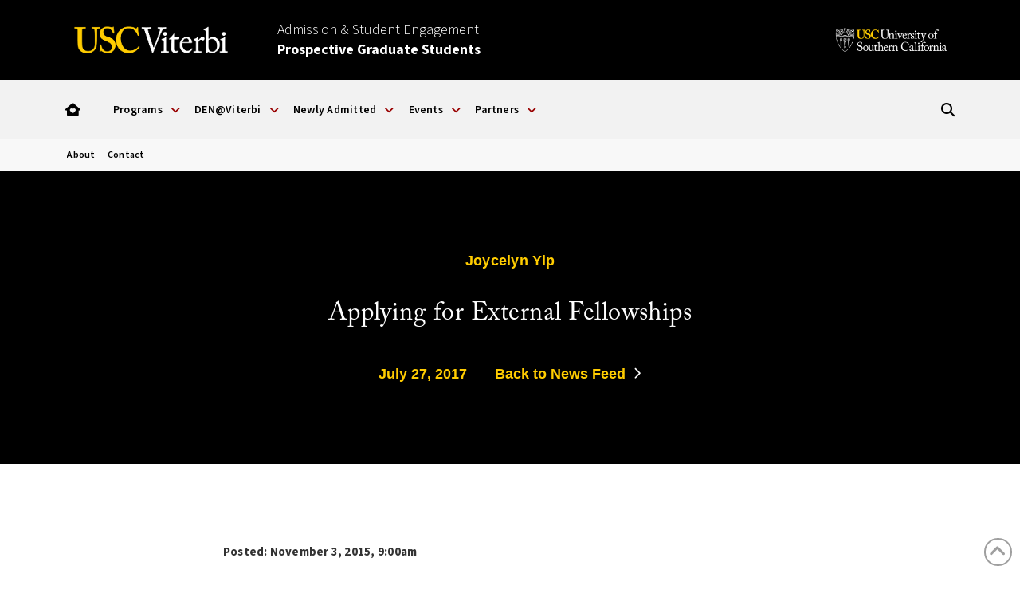

--- FILE ---
content_type: text/html; charset=UTF-8
request_url: https://viterbigradadmission.usc.edu/2017/07/applying-external-fellowships/
body_size: 24503
content:
<!DOCTYPE html>
<html class="no-js" lang="en-US">
<head>
<meta charset="UTF-8">
<meta name="viewport" content="width=device-width, initial-scale=1.0">
<link rel="pingback" href="https://viterbigradadmission.usc.edu/xmlrpc.php">
<meta name='robots' content='index, follow, max-image-preview:large, max-snippet:-1, max-video-preview:-1' />

	<!-- This site is optimized with the Yoast SEO plugin v26.8 - https://yoast.com/product/yoast-seo-wordpress/ -->
	<title>Applying for External Fellowships - USC Viterbi | Prospective Students</title>
	<link rel="canonical" href="https://viterbigradadmission.usc.edu/2017/07/applying-external-fellowships/" />
	<meta property="og:locale" content="en_US" />
	<meta property="og:type" content="article" />
	<meta property="og:title" content="Applying for External Fellowships - USC Viterbi | Prospective Students" />
	<meta property="og:description" content="Posted: November 3, 2015, 9:00am For the last three weeks, I’ve been working on an application for a graduate external fellowship from the National Science Foundation, a government organization dedicated to advancing the progress of science.  Through their graduate research fellowship program, they fund over 2,000 new doctoral students annually for a period of 3-years.  Although most PhD students are ... Read More" />
	<meta property="og:url" content="https://viterbigradadmission.usc.edu/2017/07/applying-external-fellowships/" />
	<meta property="og:site_name" content="USC Viterbi | Prospective Students" />
	<meta property="article:publisher" content="https://www.facebook.com/USCViterbiGraduatePrograms/" />
	<meta property="article:published_time" content="2017-07-27T20:35:05+00:00" />
	<meta property="article:modified_time" content="2021-01-20T23:13:59+00:00" />
	<meta name="author" content="Joycelyn Yip" />
	<meta name="twitter:card" content="summary_large_image" />
	<meta name="twitter:creator" content="@USCViterbi" />
	<meta name="twitter:site" content="@USCViterbi" />
	<meta name="twitter:label1" content="Written by" />
	<meta name="twitter:data1" content="Joycelyn Yip" />
	<meta name="twitter:label2" content="Est. reading time" />
	<meta name="twitter:data2" content="1 minute" />
	<script type="application/ld+json" class="yoast-schema-graph">{"@context":"https://schema.org","@graph":[{"@type":"Article","@id":"https://viterbigradadmission.usc.edu/2017/07/applying-external-fellowships/#article","isPartOf":{"@id":"https://viterbigradadmission.usc.edu/2017/07/applying-external-fellowships/"},"author":{"name":"Joycelyn Yip","@id":"https://viterbigradadmission.usc.edu/#/schema/person/74485a0af2e8dcee57b2421c384ca14a"},"headline":"Applying for External Fellowships","datePublished":"2017-07-27T20:35:05+00:00","dateModified":"2021-01-20T23:13:59+00:00","mainEntityOfPage":{"@id":"https://viterbigradadmission.usc.edu/2017/07/applying-external-fellowships/"},"wordCount":222,"articleSection":["Joycelyn Yip"],"inLanguage":"en-US"},{"@type":"WebPage","@id":"https://viterbigradadmission.usc.edu/2017/07/applying-external-fellowships/","url":"https://viterbigradadmission.usc.edu/2017/07/applying-external-fellowships/","name":"Applying for External Fellowships - USC Viterbi | Prospective Students","isPartOf":{"@id":"https://viterbigradadmission.usc.edu/#website"},"datePublished":"2017-07-27T20:35:05+00:00","dateModified":"2021-01-20T23:13:59+00:00","author":{"@id":"https://viterbigradadmission.usc.edu/#/schema/person/74485a0af2e8dcee57b2421c384ca14a"},"breadcrumb":{"@id":"https://viterbigradadmission.usc.edu/2017/07/applying-external-fellowships/#breadcrumb"},"inLanguage":"en-US","potentialAction":[{"@type":"ReadAction","target":["https://viterbigradadmission.usc.edu/2017/07/applying-external-fellowships/"]}]},{"@type":"BreadcrumbList","@id":"https://viterbigradadmission.usc.edu/2017/07/applying-external-fellowships/#breadcrumb","itemListElement":[{"@type":"ListItem","position":1,"name":"Home","item":"https://viterbigradadmission.usc.edu/"},{"@type":"ListItem","position":2,"name":"News Feed","item":"https://viterbigradadmission.usc.edu/news-feed/"},{"@type":"ListItem","position":3,"name":"Applying for External Fellowships"}]},{"@type":"WebSite","@id":"https://viterbigradadmission.usc.edu/#website","url":"https://viterbigradadmission.usc.edu/","name":"USC Viterbi | Prospective Students","description":"","potentialAction":[{"@type":"SearchAction","target":{"@type":"EntryPoint","urlTemplate":"https://viterbigradadmission.usc.edu/?s={search_term_string}"},"query-input":{"@type":"PropertyValueSpecification","valueRequired":true,"valueName":"search_term_string"}}],"inLanguage":"en-US"},{"@type":"Person","@id":"https://viterbigradadmission.usc.edu/#/schema/person/74485a0af2e8dcee57b2421c384ca14a","name":"Joycelyn Yip","image":{"@type":"ImageObject","inLanguage":"en-US","@id":"https://viterbigradadmission.usc.edu/#/schema/person/image/","url":"https://secure.gravatar.com/avatar/64ab29e4f1e8d41b31453a89afc5700a7db1576feee218075a61ed806e8b10f6?s=96&d=mm&r=g","contentUrl":"https://secure.gravatar.com/avatar/64ab29e4f1e8d41b31453a89afc5700a7db1576feee218075a61ed806e8b10f6?s=96&d=mm&r=g","caption":"Joycelyn Yip"},"description":"Currently, Joycelyn is the Director of Community Service and Immediate Past President of the Graduate School Government (GSG). She's also been a part of Graduate Students of Biomedical Engineering (GSBME) and Viterbi Graduate Student Association (VGSA). As a representative of the BME Department and the Viterbi School of Engineering, she helps coordinate academic, social, and corporate events for her peers. Outside of research, Joycelyn enjoys exploring new eats with her friends, spending time with her family, and dabbling in various arts and crafts.","url":"https://viterbigradadmission.usc.edu/author/joycelyn/"}]}</script>
	<!-- / Yoast SEO plugin. -->


<link rel='dns-prefetch' href='//www.googletagmanager.com' />
<link rel="alternate" type="application/rss+xml" title="USC Viterbi | Prospective Students &raquo; Feed" href="https://viterbigradadmission.usc.edu/feed/" />
<link rel="alternate" type="application/rss+xml" title="USC Viterbi | Prospective Students &raquo; Comments Feed" href="https://viterbigradadmission.usc.edu/comments/feed/" />
<link rel="alternate" title="oEmbed (JSON)" type="application/json+oembed" href="https://viterbigradadmission.usc.edu/wp-json/oembed/1.0/embed?url=https%3A%2F%2Fviterbigradadmission.usc.edu%2F2017%2F07%2Fapplying-external-fellowships%2F" />
<link rel="alternate" title="oEmbed (XML)" type="text/xml+oembed" href="https://viterbigradadmission.usc.edu/wp-json/oembed/1.0/embed?url=https%3A%2F%2Fviterbigradadmission.usc.edu%2F2017%2F07%2Fapplying-external-fellowships%2F&#038;format=xml" />
<style id='wp-img-auto-sizes-contain-inline-css' type='text/css'>
img:is([sizes=auto i],[sizes^="auto," i]){contain-intrinsic-size:3000px 1500px}
/*# sourceURL=wp-img-auto-sizes-contain-inline-css */
</style>
<style id='wp-emoji-styles-inline-css' type='text/css'>

	img.wp-smiley, img.emoji {
		display: inline !important;
		border: none !important;
		box-shadow: none !important;
		height: 1em !important;
		width: 1em !important;
		margin: 0 0.07em !important;
		vertical-align: -0.1em !important;
		background: none !important;
		padding: 0 !important;
	}
/*# sourceURL=wp-emoji-styles-inline-css */
</style>
<style id='wp-block-library-inline-css' type='text/css'>
:root{--wp-block-synced-color:#7a00df;--wp-block-synced-color--rgb:122,0,223;--wp-bound-block-color:var(--wp-block-synced-color);--wp-editor-canvas-background:#ddd;--wp-admin-theme-color:#007cba;--wp-admin-theme-color--rgb:0,124,186;--wp-admin-theme-color-darker-10:#006ba1;--wp-admin-theme-color-darker-10--rgb:0,107,160.5;--wp-admin-theme-color-darker-20:#005a87;--wp-admin-theme-color-darker-20--rgb:0,90,135;--wp-admin-border-width-focus:2px}@media (min-resolution:192dpi){:root{--wp-admin-border-width-focus:1.5px}}.wp-element-button{cursor:pointer}:root .has-very-light-gray-background-color{background-color:#eee}:root .has-very-dark-gray-background-color{background-color:#313131}:root .has-very-light-gray-color{color:#eee}:root .has-very-dark-gray-color{color:#313131}:root .has-vivid-green-cyan-to-vivid-cyan-blue-gradient-background{background:linear-gradient(135deg,#00d084,#0693e3)}:root .has-purple-crush-gradient-background{background:linear-gradient(135deg,#34e2e4,#4721fb 50%,#ab1dfe)}:root .has-hazy-dawn-gradient-background{background:linear-gradient(135deg,#faaca8,#dad0ec)}:root .has-subdued-olive-gradient-background{background:linear-gradient(135deg,#fafae1,#67a671)}:root .has-atomic-cream-gradient-background{background:linear-gradient(135deg,#fdd79a,#004a59)}:root .has-nightshade-gradient-background{background:linear-gradient(135deg,#330968,#31cdcf)}:root .has-midnight-gradient-background{background:linear-gradient(135deg,#020381,#2874fc)}:root{--wp--preset--font-size--normal:16px;--wp--preset--font-size--huge:42px}.has-regular-font-size{font-size:1em}.has-larger-font-size{font-size:2.625em}.has-normal-font-size{font-size:var(--wp--preset--font-size--normal)}.has-huge-font-size{font-size:var(--wp--preset--font-size--huge)}.has-text-align-center{text-align:center}.has-text-align-left{text-align:left}.has-text-align-right{text-align:right}.has-fit-text{white-space:nowrap!important}#end-resizable-editor-section{display:none}.aligncenter{clear:both}.items-justified-left{justify-content:flex-start}.items-justified-center{justify-content:center}.items-justified-right{justify-content:flex-end}.items-justified-space-between{justify-content:space-between}.screen-reader-text{border:0;clip-path:inset(50%);height:1px;margin:-1px;overflow:hidden;padding:0;position:absolute;width:1px;word-wrap:normal!important}.screen-reader-text:focus{background-color:#ddd;clip-path:none;color:#444;display:block;font-size:1em;height:auto;left:5px;line-height:normal;padding:15px 23px 14px;text-decoration:none;top:5px;width:auto;z-index:100000}html :where(.has-border-color){border-style:solid}html :where([style*=border-top-color]){border-top-style:solid}html :where([style*=border-right-color]){border-right-style:solid}html :where([style*=border-bottom-color]){border-bottom-style:solid}html :where([style*=border-left-color]){border-left-style:solid}html :where([style*=border-width]){border-style:solid}html :where([style*=border-top-width]){border-top-style:solid}html :where([style*=border-right-width]){border-right-style:solid}html :where([style*=border-bottom-width]){border-bottom-style:solid}html :where([style*=border-left-width]){border-left-style:solid}html :where(img[class*=wp-image-]){height:auto;max-width:100%}:where(figure){margin:0 0 1em}html :where(.is-position-sticky){--wp-admin--admin-bar--position-offset:var(--wp-admin--admin-bar--height,0px)}@media screen and (max-width:600px){html :where(.is-position-sticky){--wp-admin--admin-bar--position-offset:0px}}

/*# sourceURL=wp-block-library-inline-css */
</style><style id='global-styles-inline-css' type='text/css'>
:root{--wp--preset--aspect-ratio--square: 1;--wp--preset--aspect-ratio--4-3: 4/3;--wp--preset--aspect-ratio--3-4: 3/4;--wp--preset--aspect-ratio--3-2: 3/2;--wp--preset--aspect-ratio--2-3: 2/3;--wp--preset--aspect-ratio--16-9: 16/9;--wp--preset--aspect-ratio--9-16: 9/16;--wp--preset--color--black: #000000;--wp--preset--color--cyan-bluish-gray: #abb8c3;--wp--preset--color--white: #ffffff;--wp--preset--color--pale-pink: #f78da7;--wp--preset--color--vivid-red: #cf2e2e;--wp--preset--color--luminous-vivid-orange: #ff6900;--wp--preset--color--luminous-vivid-amber: #fcb900;--wp--preset--color--light-green-cyan: #7bdcb5;--wp--preset--color--vivid-green-cyan: #00d084;--wp--preset--color--pale-cyan-blue: #8ed1fc;--wp--preset--color--vivid-cyan-blue: #0693e3;--wp--preset--color--vivid-purple: #9b51e0;--wp--preset--gradient--vivid-cyan-blue-to-vivid-purple: linear-gradient(135deg,rgb(6,147,227) 0%,rgb(155,81,224) 100%);--wp--preset--gradient--light-green-cyan-to-vivid-green-cyan: linear-gradient(135deg,rgb(122,220,180) 0%,rgb(0,208,130) 100%);--wp--preset--gradient--luminous-vivid-amber-to-luminous-vivid-orange: linear-gradient(135deg,rgb(252,185,0) 0%,rgb(255,105,0) 100%);--wp--preset--gradient--luminous-vivid-orange-to-vivid-red: linear-gradient(135deg,rgb(255,105,0) 0%,rgb(207,46,46) 100%);--wp--preset--gradient--very-light-gray-to-cyan-bluish-gray: linear-gradient(135deg,rgb(238,238,238) 0%,rgb(169,184,195) 100%);--wp--preset--gradient--cool-to-warm-spectrum: linear-gradient(135deg,rgb(74,234,220) 0%,rgb(151,120,209) 20%,rgb(207,42,186) 40%,rgb(238,44,130) 60%,rgb(251,105,98) 80%,rgb(254,248,76) 100%);--wp--preset--gradient--blush-light-purple: linear-gradient(135deg,rgb(255,206,236) 0%,rgb(152,150,240) 100%);--wp--preset--gradient--blush-bordeaux: linear-gradient(135deg,rgb(254,205,165) 0%,rgb(254,45,45) 50%,rgb(107,0,62) 100%);--wp--preset--gradient--luminous-dusk: linear-gradient(135deg,rgb(255,203,112) 0%,rgb(199,81,192) 50%,rgb(65,88,208) 100%);--wp--preset--gradient--pale-ocean: linear-gradient(135deg,rgb(255,245,203) 0%,rgb(182,227,212) 50%,rgb(51,167,181) 100%);--wp--preset--gradient--electric-grass: linear-gradient(135deg,rgb(202,248,128) 0%,rgb(113,206,126) 100%);--wp--preset--gradient--midnight: linear-gradient(135deg,rgb(2,3,129) 0%,rgb(40,116,252) 100%);--wp--preset--font-size--small: 13px;--wp--preset--font-size--medium: 20px;--wp--preset--font-size--large: 36px;--wp--preset--font-size--x-large: 42px;--wp--preset--spacing--20: 0.44rem;--wp--preset--spacing--30: 0.67rem;--wp--preset--spacing--40: 1rem;--wp--preset--spacing--50: 1.5rem;--wp--preset--spacing--60: 2.25rem;--wp--preset--spacing--70: 3.38rem;--wp--preset--spacing--80: 5.06rem;--wp--preset--shadow--natural: 6px 6px 9px rgba(0, 0, 0, 0.2);--wp--preset--shadow--deep: 12px 12px 50px rgba(0, 0, 0, 0.4);--wp--preset--shadow--sharp: 6px 6px 0px rgba(0, 0, 0, 0.2);--wp--preset--shadow--outlined: 6px 6px 0px -3px rgb(255, 255, 255), 6px 6px rgb(0, 0, 0);--wp--preset--shadow--crisp: 6px 6px 0px rgb(0, 0, 0);}:where(.is-layout-flex){gap: 0.5em;}:where(.is-layout-grid){gap: 0.5em;}body .is-layout-flex{display: flex;}.is-layout-flex{flex-wrap: wrap;align-items: center;}.is-layout-flex > :is(*, div){margin: 0;}body .is-layout-grid{display: grid;}.is-layout-grid > :is(*, div){margin: 0;}:where(.wp-block-columns.is-layout-flex){gap: 2em;}:where(.wp-block-columns.is-layout-grid){gap: 2em;}:where(.wp-block-post-template.is-layout-flex){gap: 1.25em;}:where(.wp-block-post-template.is-layout-grid){gap: 1.25em;}.has-black-color{color: var(--wp--preset--color--black) !important;}.has-cyan-bluish-gray-color{color: var(--wp--preset--color--cyan-bluish-gray) !important;}.has-white-color{color: var(--wp--preset--color--white) !important;}.has-pale-pink-color{color: var(--wp--preset--color--pale-pink) !important;}.has-vivid-red-color{color: var(--wp--preset--color--vivid-red) !important;}.has-luminous-vivid-orange-color{color: var(--wp--preset--color--luminous-vivid-orange) !important;}.has-luminous-vivid-amber-color{color: var(--wp--preset--color--luminous-vivid-amber) !important;}.has-light-green-cyan-color{color: var(--wp--preset--color--light-green-cyan) !important;}.has-vivid-green-cyan-color{color: var(--wp--preset--color--vivid-green-cyan) !important;}.has-pale-cyan-blue-color{color: var(--wp--preset--color--pale-cyan-blue) !important;}.has-vivid-cyan-blue-color{color: var(--wp--preset--color--vivid-cyan-blue) !important;}.has-vivid-purple-color{color: var(--wp--preset--color--vivid-purple) !important;}.has-black-background-color{background-color: var(--wp--preset--color--black) !important;}.has-cyan-bluish-gray-background-color{background-color: var(--wp--preset--color--cyan-bluish-gray) !important;}.has-white-background-color{background-color: var(--wp--preset--color--white) !important;}.has-pale-pink-background-color{background-color: var(--wp--preset--color--pale-pink) !important;}.has-vivid-red-background-color{background-color: var(--wp--preset--color--vivid-red) !important;}.has-luminous-vivid-orange-background-color{background-color: var(--wp--preset--color--luminous-vivid-orange) !important;}.has-luminous-vivid-amber-background-color{background-color: var(--wp--preset--color--luminous-vivid-amber) !important;}.has-light-green-cyan-background-color{background-color: var(--wp--preset--color--light-green-cyan) !important;}.has-vivid-green-cyan-background-color{background-color: var(--wp--preset--color--vivid-green-cyan) !important;}.has-pale-cyan-blue-background-color{background-color: var(--wp--preset--color--pale-cyan-blue) !important;}.has-vivid-cyan-blue-background-color{background-color: var(--wp--preset--color--vivid-cyan-blue) !important;}.has-vivid-purple-background-color{background-color: var(--wp--preset--color--vivid-purple) !important;}.has-black-border-color{border-color: var(--wp--preset--color--black) !important;}.has-cyan-bluish-gray-border-color{border-color: var(--wp--preset--color--cyan-bluish-gray) !important;}.has-white-border-color{border-color: var(--wp--preset--color--white) !important;}.has-pale-pink-border-color{border-color: var(--wp--preset--color--pale-pink) !important;}.has-vivid-red-border-color{border-color: var(--wp--preset--color--vivid-red) !important;}.has-luminous-vivid-orange-border-color{border-color: var(--wp--preset--color--luminous-vivid-orange) !important;}.has-luminous-vivid-amber-border-color{border-color: var(--wp--preset--color--luminous-vivid-amber) !important;}.has-light-green-cyan-border-color{border-color: var(--wp--preset--color--light-green-cyan) !important;}.has-vivid-green-cyan-border-color{border-color: var(--wp--preset--color--vivid-green-cyan) !important;}.has-pale-cyan-blue-border-color{border-color: var(--wp--preset--color--pale-cyan-blue) !important;}.has-vivid-cyan-blue-border-color{border-color: var(--wp--preset--color--vivid-cyan-blue) !important;}.has-vivid-purple-border-color{border-color: var(--wp--preset--color--vivid-purple) !important;}.has-vivid-cyan-blue-to-vivid-purple-gradient-background{background: var(--wp--preset--gradient--vivid-cyan-blue-to-vivid-purple) !important;}.has-light-green-cyan-to-vivid-green-cyan-gradient-background{background: var(--wp--preset--gradient--light-green-cyan-to-vivid-green-cyan) !important;}.has-luminous-vivid-amber-to-luminous-vivid-orange-gradient-background{background: var(--wp--preset--gradient--luminous-vivid-amber-to-luminous-vivid-orange) !important;}.has-luminous-vivid-orange-to-vivid-red-gradient-background{background: var(--wp--preset--gradient--luminous-vivid-orange-to-vivid-red) !important;}.has-very-light-gray-to-cyan-bluish-gray-gradient-background{background: var(--wp--preset--gradient--very-light-gray-to-cyan-bluish-gray) !important;}.has-cool-to-warm-spectrum-gradient-background{background: var(--wp--preset--gradient--cool-to-warm-spectrum) !important;}.has-blush-light-purple-gradient-background{background: var(--wp--preset--gradient--blush-light-purple) !important;}.has-blush-bordeaux-gradient-background{background: var(--wp--preset--gradient--blush-bordeaux) !important;}.has-luminous-dusk-gradient-background{background: var(--wp--preset--gradient--luminous-dusk) !important;}.has-pale-ocean-gradient-background{background: var(--wp--preset--gradient--pale-ocean) !important;}.has-electric-grass-gradient-background{background: var(--wp--preset--gradient--electric-grass) !important;}.has-midnight-gradient-background{background: var(--wp--preset--gradient--midnight) !important;}.has-small-font-size{font-size: var(--wp--preset--font-size--small) !important;}.has-medium-font-size{font-size: var(--wp--preset--font-size--medium) !important;}.has-large-font-size{font-size: var(--wp--preset--font-size--large) !important;}.has-x-large-font-size{font-size: var(--wp--preset--font-size--x-large) !important;}
/*# sourceURL=global-styles-inline-css */
</style>

<style id='classic-theme-styles-inline-css' type='text/css'>
/*! This file is auto-generated */
.wp-block-button__link{color:#fff;background-color:#32373c;border-radius:9999px;box-shadow:none;text-decoration:none;padding:calc(.667em + 2px) calc(1.333em + 2px);font-size:1.125em}.wp-block-file__button{background:#32373c;color:#fff;text-decoration:none}
/*# sourceURL=/wp-includes/css/classic-themes.min.css */
</style>
<link rel='stylesheet' id='pdp/front.css-css' href='https://viterbigradadmission.usc.edu/wp-content/plugins/post-draft-preview/dist/styles/front.css' type='text/css' media='all' />
<link rel='stylesheet' id='plugin-style-css' href='https://viterbigradadmission.usc.edu/wp-content/plugins/vsoe-syndicated-content_4.6/functions/../assets/stylesheets/syndicated-content.css?ver=6.9' type='text/css' media='all' />
<link rel='stylesheet' id='x-stack-css' href='https://viterbigradadmission.usc.edu/wp-content/themes/pro/framework/dist/css/site/stacks/renew.css?ver=6.7.11' type='text/css' media='all' />
<link rel='stylesheet' id='tablepress-default-css' href='https://viterbigradadmission.usc.edu/wp-content/tablepress-combined.min.css?ver=49' type='text/css' media='all' />
<link rel='stylesheet' id='vsoe-custom-login-styles-styles-css' href='https://viterbigradadmission.usc.edu/wp-content/themes/viterbi_sub_site_10.3.9/assets/css/custom-login-styles.css?ver=10.3.9' type='text/css' media='all' />
<link rel='stylesheet' id='vsoe-styles-css' href='https://viterbigradadmission.usc.edu/wp-content/themes/viterbi_sub_site_10.3.9/style.css?ver=10.3.9' type='text/css' media='all' />
<link rel='stylesheet' id='vsoe-app-styles-css' href='https://viterbigradadmission.usc.edu/wp-content/themes/viterbi_sub_site_10.3.9/assets/stylesheets/app.css?ver=10.3.9' type='text/css' media='all' />
<style id='cs-inline-css' type='text/css'>
@media (min-width:1200px){.x-hide-xl{display:none !important;}}@media (min-width:979px) and (max-width:1199px){.x-hide-lg{display:none !important;}}@media (min-width:767px) and (max-width:978px){.x-hide-md{display:none !important;}}@media (min-width:480px) and (max-width:766px){.x-hide-sm{display:none !important;}}@media (max-width:479px){.x-hide-xs{display:none !important;}} a,h1 a:hover,h2 a:hover,h3 a:hover,h4 a:hover,h5 a:hover,h6 a:hover,.x-comment-time:hover,#reply-title small a,.comment-reply-link:hover,.x-comment-author a:hover,.x-recent-posts a:hover .h-recent-posts{color:#990000;}a:hover,#reply-title small a:hover{color:#000000;}.entry-title i,.entry-title svg{color:#990000;}a.x-img-thumbnail:hover,li.bypostauthor > article.comment{border-color:#990000;}.flex-direction-nav a,.flex-control-nav a:hover,.flex-control-nav a.flex-active,.x-dropcap,.x-skill-bar .bar,.x-pricing-column.featured h2,.h-comments-title small,.x-pagination a:hover,.woocommerce-pagination a:hover,.x-entry-share .x-share:hover,.entry-thumb,.widget_tag_cloud .tagcloud a:hover,.widget_product_tag_cloud .tagcloud a:hover,.x-highlight,.x-recent-posts .x-recent-posts-img:after,.x-portfolio-filters{background-color:#990000;}.x-portfolio-filters:hover{background-color:#000000;}.x-main{width:calc(72% - 3.20197%);}.x-sidebar{width:calc(100% - 3.20197% - 72%);}.h-landmark{font-weight:400;}.x-comment-author a{color:rgb(51,51,51);}.x-comment-author a,.comment-form-author label,.comment-form-email label,.comment-form-url label,.comment-form-rating label,.comment-form-comment label,.widget_calendar #wp-calendar caption,.widget_calendar #wp-calendar th,.x-accordion-heading .x-accordion-toggle,.x-nav-tabs > li > a:hover,.x-nav-tabs > .active > a,.x-nav-tabs > .active > a:hover{color:hsl(0,0%,0%);}.widget_calendar #wp-calendar th{border-bottom-color:hsl(0,0%,0%);}.x-pagination span.current,.woocommerce-pagination span[aria-current],.x-portfolio-filters-menu,.widget_tag_cloud .tagcloud a,.h-feature-headline span i,.widget_price_filter .ui-slider .ui-slider-handle{background-color:hsl(0,0%,0%);}@media (max-width:978.98px){}html{font-size:15px;}@media (min-width:479px){html{font-size:15px;}}@media (min-width:766px){html{font-size:15px;}}@media (min-width:978px){html{font-size:15px;}}@media (min-width:1199px){html{font-size:15px;}}body{font-style:normal;font-weight:400;color:rgb(51,51,51);background:hsl(0,0%,100%);}.w-b{font-weight:400 !important;}h1,h2,h3,h4,h5,h6,.h1,.h2,.h3,.h4,.h5,.h6,.x-text-headline{font-family:inherit;font-style:normal;font-weight:400;}h1,.h1{letter-spacing:-0.035em;}h2,.h2{letter-spacing:-0.035em;}h3,.h3{letter-spacing:-0.035em;}h4,.h4{letter-spacing:-0.035em;}h5,.h5{letter-spacing:-0.035em;}h6,.h6{letter-spacing:-0.035em;}.w-h{font-weight:400 !important;}.x-container.width{width:88%;}.x-container.max{max-width:1500px;}.x-bar-content.x-container.width{flex-basis:88%;}.x-main.full{float:none;clear:both;display:block;width:auto;}@media (max-width:978.98px){.x-main.full,.x-main.left,.x-main.right,.x-sidebar.left,.x-sidebar.right{float:none;display:block;width:auto !important;}}.entry-header,.entry-content{font-size:1rem;}body,input,button,select,textarea{font-family:inherit;}h1,h2,h3,h4,h5,h6,.h1,.h2,.h3,.h4,.h5,.h6,h1 a,h2 a,h3 a,h4 a,h5 a,h6 a,.h1 a,.h2 a,.h3 a,.h4 a,.h5 a,.h6 a,blockquote{color:hsl(0,0%,0%);}.cfc-h-tx{color:hsl(0,0%,0%) !important;}.cfc-h-bd{border-color:hsl(0,0%,0%) !important;}.cfc-h-bg{background-color:hsl(0,0%,0%) !important;}.cfc-b-tx{color:rgb(51,51,51) !important;}.cfc-b-bd{border-color:rgb(51,51,51) !important;}.cfc-b-bg{background-color:rgb(51,51,51) !important;}.x-btn,.button,[type="submit"]{color:#ffffff;border-color:#990000;background-color:#990000;text-shadow:0 0.075em 0.075em rgba(0,0,0,0.5);border-radius:0.25em;}.x-btn:hover,.button:hover,[type="submit"]:hover{color:#ffffff;border-color:#880000;background-color:#880000;text-shadow:0 0.075em 0.075em rgba(0,0,0,0.5);}.x-btn.x-btn-real,.x-btn.x-btn-real:hover{margin-bottom:0.25em;text-shadow:0 0.075em 0.075em rgba(0,0,0,0.65);}.x-btn.x-btn-real{box-shadow:0 0.25em 0 0 #a71000,0 4px 9px rgba(0,0,0,0.75);}.x-btn.x-btn-real:hover{box-shadow:0 0.25em 0 0 #a71000,0 4px 9px rgba(0,0,0,0.75);}.x-btn.x-btn-flat,.x-btn.x-btn-flat:hover{margin-bottom:0;text-shadow:0 0.075em 0.075em rgba(0,0,0,0.65);box-shadow:none;}.x-btn.x-btn-transparent,.x-btn.x-btn-transparent:hover{margin-bottom:0;border-width:3px;text-shadow:none;text-transform:uppercase;background-color:transparent;box-shadow:none;}.bg .mejs-container,.x-video .mejs-container{position:unset !important;} @font-face{font-family:'FontAwesomePro';font-style:normal;font-weight:900;font-display:block;src:url('https://viterbigradadmission.usc.edu/wp-content/themes/pro/cornerstone/assets/fonts/fa-solid-900.woff2?ver=6.7.2') format('woff2'),url('https://viterbigradadmission.usc.edu/wp-content/themes/pro/cornerstone/assets/fonts/fa-solid-900.ttf?ver=6.7.2') format('truetype');}[data-x-fa-pro-icon]{font-family:"FontAwesomePro" !important;}[data-x-fa-pro-icon]:before{content:attr(data-x-fa-pro-icon);}[data-x-icon],[data-x-icon-o],[data-x-icon-l],[data-x-icon-s],[data-x-icon-b],[data-x-icon-sr],[data-x-icon-ss],[data-x-icon-sl],[data-x-fa-pro-icon],[class*="cs-fa-"]{display:inline-flex;font-style:normal;font-weight:400;text-decoration:inherit;text-rendering:auto;-webkit-font-smoothing:antialiased;-moz-osx-font-smoothing:grayscale;}[data-x-icon].left,[data-x-icon-o].left,[data-x-icon-l].left,[data-x-icon-s].left,[data-x-icon-b].left,[data-x-icon-sr].left,[data-x-icon-ss].left,[data-x-icon-sl].left,[data-x-fa-pro-icon].left,[class*="cs-fa-"].left{margin-right:0.5em;}[data-x-icon].right,[data-x-icon-o].right,[data-x-icon-l].right,[data-x-icon-s].right,[data-x-icon-b].right,[data-x-icon-sr].right,[data-x-icon-ss].right,[data-x-icon-sl].right,[data-x-fa-pro-icon].right,[class*="cs-fa-"].right{margin-left:0.5em;}[data-x-icon]:before,[data-x-icon-o]:before,[data-x-icon-l]:before,[data-x-icon-s]:before,[data-x-icon-b]:before,[data-x-icon-sr]:before,[data-x-icon-ss]:before,[data-x-icon-sl]:before,[data-x-fa-pro-icon]:before,[class*="cs-fa-"]:before{line-height:1;}@font-face{font-family:'FontAwesome';font-style:normal;font-weight:900;font-display:block;src:url('https://viterbigradadmission.usc.edu/wp-content/themes/pro/cornerstone/assets/fonts/fa-solid-900.woff2?ver=6.7.2') format('woff2'),url('https://viterbigradadmission.usc.edu/wp-content/themes/pro/cornerstone/assets/fonts/fa-solid-900.ttf?ver=6.7.2') format('truetype');}[data-x-icon],[data-x-icon-s],[data-x-icon][class*="cs-fa-"]{font-family:"FontAwesome" !important;font-weight:900;}[data-x-icon]:before,[data-x-icon][class*="cs-fa-"]:before{content:attr(data-x-icon);}[data-x-icon-s]:before{content:attr(data-x-icon-s);}@font-face{font-family:'FontAwesomeRegular';font-style:normal;font-weight:400;font-display:block;src:url('https://viterbigradadmission.usc.edu/wp-content/themes/pro/cornerstone/assets/fonts/fa-regular-400.woff2?ver=6.7.2') format('woff2'),url('https://viterbigradadmission.usc.edu/wp-content/themes/pro/cornerstone/assets/fonts/fa-regular-400.ttf?ver=6.7.2') format('truetype');}@font-face{font-family:'FontAwesomePro';font-style:normal;font-weight:400;font-display:block;src:url('https://viterbigradadmission.usc.edu/wp-content/themes/pro/cornerstone/assets/fonts/fa-regular-400.woff2?ver=6.7.2') format('woff2'),url('https://viterbigradadmission.usc.edu/wp-content/themes/pro/cornerstone/assets/fonts/fa-regular-400.ttf?ver=6.7.2') format('truetype');}[data-x-icon-o]{font-family:"FontAwesomeRegular" !important;}[data-x-icon-o]:before{content:attr(data-x-icon-o);}@font-face{font-family:'FontAwesomeLight';font-style:normal;font-weight:300;font-display:block;src:url('https://viterbigradadmission.usc.edu/wp-content/themes/pro/cornerstone/assets/fonts/fa-light-300.woff2?ver=6.7.2') format('woff2'),url('https://viterbigradadmission.usc.edu/wp-content/themes/pro/cornerstone/assets/fonts/fa-light-300.ttf?ver=6.7.2') format('truetype');}@font-face{font-family:'FontAwesomePro';font-style:normal;font-weight:300;font-display:block;src:url('https://viterbigradadmission.usc.edu/wp-content/themes/pro/cornerstone/assets/fonts/fa-light-300.woff2?ver=6.7.2') format('woff2'),url('https://viterbigradadmission.usc.edu/wp-content/themes/pro/cornerstone/assets/fonts/fa-light-300.ttf?ver=6.7.2') format('truetype');}[data-x-icon-l]{font-family:"FontAwesomeLight" !important;font-weight:300;}[data-x-icon-l]:before{content:attr(data-x-icon-l);}@font-face{font-family:'FontAwesomeBrands';font-style:normal;font-weight:normal;font-display:block;src:url('https://viterbigradadmission.usc.edu/wp-content/themes/pro/cornerstone/assets/fonts/fa-brands-400.woff2?ver=6.7.2') format('woff2'),url('https://viterbigradadmission.usc.edu/wp-content/themes/pro/cornerstone/assets/fonts/fa-brands-400.ttf?ver=6.7.2') format('truetype');}[data-x-icon-b]{font-family:"FontAwesomeBrands" !important;}[data-x-icon-b]:before{content:attr(data-x-icon-b);}.widget.widget_rss li .rsswidget:before{content:"\f35d";padding-right:0.4em;font-family:"FontAwesome";} .mhgi-0.x-grid{grid-gap:0px 0px;justify-content:stretch;align-content:stretch;justify-items:stretch;align-items:stretch;z-index:auto;width:100%;max-width:100%;border-top-width:0;border-right-width:0;border-bottom-width:0;border-left-width:0;font-size:1em;grid-template-columns:minmax(18px,1fr) minmax(0px,1200px) minmax(18px,1fr);grid-template-rows:clamp(65px,20vmin,100px) auto clamp(65px,20vmin,100px) auto auto;}.mhgi-1{transition-duration:222ms;}.mhgi-1 .x-anchor-text-primary {transition-duration:222ms;}.mhgi-1 .x-anchor-text-secondary {transition-duration:222ms;}.mhgi-1 .x-graphic-child {transition-duration:222ms;}.mhgi-2{-webkit-mask-image:linear-gradient(to bottom,rgba(0,0,0,0) 0%,rgba(0,0,0,1) 0%,rgba(0,0,0,1) 55%,rgba(0,0,0,0) calc(100% - 18px));mask-image:linear-gradient(to bottom,rgba(0,0,0,0) 0%,rgba(0,0,0,1) 0%,rgba(0,0,0,1) 55%,rgba(0,0,0,0) calc(100% - 18px));-webkit-mask-composite:xor;mask-composite:exclude;-webkit-mask-position:center;mask-position:center;-webkit-mask-size:contain;mask-size:contain;-webkit-mask-repeat:no-repeat;mask-repeat:no-repeat;}.mhgi-3.x-cell{grid-column-start:1;grid-column-end:-1;grid-row-start:1;grid-row-end:-2;justify-self:stretch;background-color:rgb(0,0,0);}.mhgi-4.x-cell{align-self:stretch;border-top-width:0;border-right-width:0;border-bottom-width:0;border-left-width:0;}.mhgi-5.x-cell{display:flex;flex-direction:column;justify-content:center;align-items:center;flex-wrap:wrap;align-content:center;z-index:auto;font-size:1em;}.mhgi-6.x-cell{grid-column-start:2;grid-column-end:-2;justify-self:center;}.mhgi-7.x-cell{grid-row-start:2;grid-row-end:span 1;text-align:center;}.mhgi-8.x-cell{grid-row-start:span 2;grid-row-end:-1;align-self:center;overflow-x:hidden;overflow-y:hidden;width:100%;max-height:460px;border-top-width:3px;border-right-width:3px;border-bottom-width:3px;border-left-width:3px;border-top-style:solid;border-right-style:solid;border-bottom-style:solid;border-left-style:solid;border-top-color:transparent;border-right-color:transparent;border-bottom-color:transparent;border-left-color:transparent;border-top-left-radius:18px;border-top-right-radius:18px;border-bottom-right-radius:18px;border-bottom-left-radius:18px;background-color:#001224;box-shadow:0em 0.65em 3em -1.25em rgba(0,18,36,0.33);}.mhgi-9.x-row{z-index:auto;margin-right:0;margin-left:0;border-top-width:0;border-right-width:0;border-bottom-width:0;border-left-width:0;padding-top:1px;padding-right:1px;padding-bottom:1px;padding-left:1px;}.mhgi-9 > .x-row-inner{flex-direction:row;justify-content:center;align-items:stretch;align-content:stretch;}.mhgi-a.x-row{margin-top:0px;margin-bottom:35px;font-size:18px;}.mhgi-a > .x-row-inner{margin-top:calc(((0.167em / 2) + 1px) * -1);margin-right:calc(((0em / 2) + 1px) * -1);margin-bottom:calc(((0.167em / 2) + 1px) * -1);margin-left:calc(((0em / 2) + 1px) * -1);}.mhgi-a > .x-row-inner > *{margin-top:calc(0.167em / 2);margin-bottom:calc(0.167em / 2);}.mhgi-b.x-row{margin-top:35px;margin-bottom:0px;font-size:1em;}.mhgi-b > .x-row-inner{margin-top:calc(((6px / 2) + 1px) * -1);margin-right:calc(((35px / 2) + 1px) * -1);margin-bottom:calc(((6px / 2) + 1px) * -1);margin-left:calc(((35px / 2) + 1px) * -1);}.mhgi-b > .x-row-inner > *{margin-top:calc(6px / 2);margin-bottom:calc(6px / 2);margin-right:calc(35px / 2);margin-left:calc(35px / 2);}.mhgi-c{--gap:0em;}.mhgi-c > .x-row-inner > *:nth-child(1n - 0) {flex-basis:calc(auto - clamp(0px,var(--gap),9999px));}.mhgi-d{--gap:35px;}.mhgi-d > .x-row-inner > *:nth-child(1n - 0) {flex-basis:calc(auto - clamp(0px,var(--gap),9999px));}.mhgi-e.x-col{display:flex;flex-direction:row;justify-content:flex-start;align-items:center;}.mhgi-f.x-col{z-index:1;border-top-width:0;border-right-width:0;border-bottom-width:0;border-left-width:0;font-size:1em;}.mhgi-g.x-anchor {border-top-width:0;border-right-width:0;border-bottom-width:0;border-left-width:0;font-size:1em;}.mhgi-g.x-anchor .x-anchor-content {display:flex;flex-direction:row;justify-content:center;align-items:center;}.mhgi-g.x-anchor .x-anchor-text-primary {font-family:"Helvetica Neue",Helvetica,Arial,sans-serif;font-size:1em;font-style:normal;font-weight:700;line-height:1.4;color:rgb(255,204,0);}.mhgi-g.x-anchor:hover .x-anchor-text-primary,.mhgi-g.x-anchor[class*="active"] .x-anchor-text-primary,[data-x-effect-provider*="colors"]:hover .mhgi-g.x-anchor .x-anchor-text-primary {color:rgb(255,255,255);}.mhgi-h.x-text{border-top-width:0;border-right-width:0;border-bottom-width:0;border-left-width:0;padding-top:0em;padding-right:0.512em;padding-bottom:0em;padding-left:0.512em;font-family:"Helvetica Neue",Helvetica,Arial,sans-serif;font-size:1em;font-style:normal;font-weight:700;line-height:1.4;letter-spacing:0em;text-transform:none;color:rgb(255,255,255);}.mhgi-h.x-text > :first-child{margin-top:0;}.mhgi-h.x-text > :last-child{margin-bottom:0;}.mhgi-i.x-text{max-width:18em;font-size:64px;}.mhgi-i.x-text .x-text-content-text-primary{line-height:1.05;color:#ffffff;}.mhgi-j.x-text{border-top-width:0;border-right-width:0;border-bottom-width:0;border-left-width:0;}.mhgi-j.x-text .x-text-content-text-primary{font-family:"Helvetica Neue",Helvetica,Arial,sans-serif;font-size:1em;font-style:normal;font-weight:700;letter-spacing:0em;text-transform:none;}.mhgi-k.x-text{font-size:18px;}.mhgi-k.x-text .x-text-content-text-primary{line-height:1.4;color:rgb(255,204,0);}.mhgi-l.x-text:hover .x-text-content-text-primary,.mhgi-l.x-text[class*="active"] .x-text-content-text-primary,[data-x-effect-provider*="colors"]:hover .mhgi-l.x-text .x-text-content-text-primary{color:rgb(255,255,255);}.mhgi-m.x-text .x-text-content{display:flex;flex-direction:row-reverse;justify-content:flex-start;align-items:baseline;}.mhgi-m.x-text:hover .x-text-content-text-primary,.mhgi-m.x-text[class*="active"] .x-text-content-text-primary,[data-x-effect-provider*="colors"]:hover .mhgi-m.x-text .x-text-content-text-primary{color:#ffffff;}.mhgi-m.x-text .x-graphic {margin-top:0px;margin-right:0px;margin-bottom:0px;margin-left:9px;}.mhgi-m.x-text .x-graphic-icon {font-size:1em;width:auto;color:rgb(255,255,255);border-top-width:0;border-right-width:0;border-bottom-width:0;border-left-width:0;}.mhgi-m.x-text:hover .x-graphic-icon,.mhgi-m.x-text[class*="active"] .x-graphic-icon,[data-x-effect-provider*="colors"]:hover .mhgi-m.x-text .x-graphic-icon {color:rgb(255,204,0);}.mhgi-n{display:flex;flex-direction:column;justify-content:center;align-items:center;flex-wrap:wrap;align-content:center;height:100%;}.mhgi-o{flex-grow:0;flex-shrink:1;flex-basis:auto;border-top-width:0;border-right-width:0;border-bottom-width:0;border-left-width:0;font-size:1em;aspect-ratio:auto;}.mhgi-p{width:100%;}.mhgi-r{max-width:720px;margin-top:0px;margin-right:auto;margin-bottom:0px;margin-left:auto;}.mhgi-s.x-image{display:block;font-size:1em;width:100%;max-width:100%;border-top-width:0;border-right-width:0;border-bottom-width:0;border-left-width:0;}.mhgi-s.x-image img{width:100%;object-fit:cover;aspect-ratio:auto;}.mhgi-s.x-image,.mhgi-s.x-image img{height:100%;max-height:100%;}.mhgi-t.x-section{margin-top:0px;margin-right:0px;margin-bottom:0px;margin-left:0px;border-top-width:0;border-right-width:0;border-bottom-width:0;border-left-width:0;padding-top:100px;padding-right:0px;padding-bottom:100px;padding-left:0px;background-color:#ffffff;z-index:auto;}.mhgi-u{width:100%;max-width:none;margin-top:54px;margin-right:0px;margin-bottom:54px;margin-left:0px;border-top-width:1em;border-right-width:0;border-bottom-width:0;border-left-width:0;border-top-style:solid;border-right-style:solid;border-bottom-style:solid;border-left-style:solid;border-top-color:rgba(10,37,64,0.11);border-right-color:rgba(10,37,64,0.11);border-bottom-color:rgba(10,37,64,0.11);border-left-color:rgba(10,37,64,0.11);font-size:2px;}@media screen and (min-width:480px) and (max-width:766px){.mhgi-i.x-text{font-size:54px;}}@media screen and (max-width:479px){.mhgi-i.x-text{font-size:36px;}} .e22626-e2{pointer-events:none;} .mho3-0.x-bar{height:100px;font-size:1rem;background-color:rgb(0,0,0);}.mho3-0 .x-bar-content{height:100px;}.mho3-0.x-bar-space{font-size:1rem;height:100px;}.mho3-1.x-bar{border-top-width:0;border-right-width:0;border-bottom-width:0;border-left-width:0;}.mho3-1 .x-bar-content{display:flex;flex-direction:row;justify-content:space-between;align-items:center;}.mho3-1.x-bar-outer-spacers:after,.mho3-1.x-bar-outer-spacers:before{flex-basis:2em;width:2em!important;height:2em;}.mho3-2.x-bar{z-index:9999;}.mho3-3.x-bar{height:75px;background-color:rgba(204,204,204,0.25);}.mho3-3 .x-bar-content{height:75px;}.mho3-3.x-bar-space{height:75px;}.mho3-4.x-bar{font-size:0.9rem;}.mho3-4.x-bar-space{font-size:0.9rem;}.mho3-5.x-bar{height:40px;background-color:rgba(204,204,204,0.15);z-index:1;}.mho3-5 .x-bar-content{height:40px;}.mho3-5.x-bar-space{height:40px;}.mho3-6.x-bar-container{display:flex;border-top-width:0;border-right-width:0;border-bottom-width:0;border-left-width:0;font-size:1em;}.mho3-7.x-bar-container{flex-direction:column;justify-content:center;align-items:flex-start;}.mho3-8.x-bar-container{flex-grow:1;flex-shrink:0;flex-basis:0%;}.mho3-9.x-bar-container{width:20%;max-width:20%;}.mho3-a.x-bar-container{z-index:1;}.mho3-b.x-bar-container{flex-grow:0;flex-shrink:1;flex-basis:auto;}.mho3-c.x-bar-container{width:60%;max-width:60%;}.mho3-d.x-bar-container{flex-direction:row;align-items:center;}.mho3-e.x-bar-container{justify-content:flex-end;}.mho3-f.x-bar-container{width:15%;max-width:15%;}.mho3-g.x-bar-container{justify-content:flex-start;}.mho3-h.x-bar-container{width:100%;max-width:100%;}.mho3-i.x-bar-container{justify-content:space-between;z-index:auto;}.mho3-j.x-image{font-size:1em;border-top-width:0;border-right-width:0;border-bottom-width:0;border-left-width:0;}.mho3-j.x-image img{aspect-ratio:auto;}.mho3-k.x-text{margin-top:0em;margin-right:0em;margin-bottom:0em;margin-left:1em;border-top-width:0;border-right-width:0;border-bottom-width:0;border-left-width:0;font-family:inherit;font-size:1.2em;font-style:normal;font-weight:300;line-height:1.4;letter-spacing:0em;text-transform:none;color:rgb(255,255,255);}.mho3-k.x-text > :first-child{margin-top:0;}.mho3-k.x-text > :last-child{margin-bottom:0;}.mho3-l.x-anchor {width:3em;height:3em;border-top-left-radius:100em;border-top-right-radius:100em;border-bottom-right-radius:100em;border-bottom-left-radius:100em;background-color:rgba(255,255,255,1);box-shadow:0em 0.15em 0.65em 0em rgba(0,0,0,0.25);}.mho3-l.x-anchor:hover .x-graphic-icon,.mho3-l.x-anchor[class*="active"] .x-graphic-icon,[data-x-effect-provider*="colors"]:hover .mho3-l.x-anchor .x-graphic-icon {color:rgba(0,0,0,0.5);}.mho3-l.x-anchor .x-toggle {color:rgba(0,0,0,1);}.mho3-l.x-anchor:hover .x-toggle,.mho3-l.x-anchor[class*="active"] .x-toggle,[data-x-effect-provider*="colors"]:hover .mho3-l.x-anchor .x-toggle {color:rgba(0,0,0,0.5);}.mho3-l.x-anchor .x-toggle-burger {width:10em;margin-top:3em;margin-bottom:3em;font-size:2px;}.mho3-l.x-anchor .x-toggle-burger-bun-t {transform:translate3d(0,calc(3em * -1),0);}.mho3-l.x-anchor .x-toggle-burger-bun-b {transform:translate3d(0,3em,0);}.mho3-n.x-anchor {border-top-width:0;border-right-width:0;border-bottom-width:0;border-left-width:0;}.mho3-o.x-anchor {font-size:1em;}.mho3-p.x-anchor .x-anchor-content {display:flex;flex-direction:row;align-items:center;}.mho3-q.x-anchor .x-anchor-content {justify-content:center;}.mho3-r.x-anchor .x-graphic-icon {font-size:1.25em;border-top-width:0;border-right-width:0;border-bottom-width:0;border-left-width:0;}.mho3-t.x-anchor .x-graphic {margin-top:5px;margin-right:5px;margin-bottom:5px;margin-left:5px;}.mho3-t.x-anchor .x-graphic-icon {width:auto;color:rgba(0,0,0,1);}.mho3-u.x-anchor .x-toggle-burger {margin-right:0;margin-left:0;}.mho3-w.x-anchor .x-anchor-content {padding-top:0.75em;padding-right:0.75em;padding-bottom:0.75em;padding-left:0.75em;}.mho3-w.x-anchor .x-anchor-sub-indicator {color:rgba(0,0,0,1);}.mho3-w.x-anchor:hover .x-anchor-sub-indicator,.mho3-w.x-anchor[class*="active"] .x-anchor-sub-indicator,[data-x-effect-provider*="colors"]:hover .mho3-w.x-anchor .x-anchor-sub-indicator {color:rgba(0,0,0,0.5);}.mho3-x.x-anchor .x-anchor-text {margin-top:5px;margin-bottom:5px;margin-left:5px;}.mho3-x.x-anchor .x-anchor-text-primary {line-height:1;}.mho3-x.x-anchor .x-anchor-sub-indicator {margin-top:5px;margin-right:5px;margin-bottom:5px;margin-left:5px;font-size:1em;}.mho3-y.x-anchor .x-anchor-text {margin-right:auto;}.mho3-z.x-anchor .x-anchor-text-primary {font-family:inherit;font-size:1em;}.mho3-10.x-anchor .x-anchor-text-primary {font-style:normal;}.mho3-11.x-anchor .x-anchor-text-primary {font-weight:inherit;}.mho3-12.x-anchor .x-anchor-text-primary {color:rgba(0,0,0,1);}.mho3-13.x-anchor:hover .x-anchor-text-primary,.mho3-13.x-anchor[class*="active"] .x-anchor-text-primary,[data-x-effect-provider*="colors"]:hover .mho3-13.x-anchor .x-anchor-text-primary {color:rgba(0,0,0,0.5);}.mho3-14.x-anchor:hover .x-graphic-icon,.mho3-14.x-anchor[class*="active"] .x-graphic-icon,[data-x-effect-provider*="colors"]:hover .mho3-14.x-anchor .x-graphic-icon {color:rgb(0,0,0);}.mho3-14 > .is-primary {color:rgb(255,204,0);}.mho3-15 > .is-primary {width:100%;height:100%;border-top-left-radius:5px;border-top-right-radius:5px;border-bottom-right-radius:5px;border-bottom-left-radius:5px;transform-origin:50% 50%;}.mho3-16.x-anchor {margin-top:0em;margin-right:2em;margin-bottom:0em;margin-left:0em;}.mho3-16.x-anchor:hover .x-graphic-icon,.mho3-16.x-anchor[class*="active"] .x-graphic-icon,[data-x-effect-provider*="colors"]:hover .mho3-16.x-anchor .x-graphic-icon {color:rgb(255,255,255);}.mho3-16 > .is-primary {color:rgb(153,0,0);}.mho3-17.x-anchor {width:38px;height:33px;border-top-width:1px;border-right-width:1px;border-bottom-width:1px;border-left-width:1px;border-top-style:solid;border-right-style:solid;border-bottom-style:solid;border-left-style:solid;border-top-color:rgb(79,85,94);border-right-color:rgb(79,85,94);border-bottom-color:rgb(79,85,94);border-left-color:rgb(79,85,94);font-size:16px;background-color:rgb(0,0,0);}.mho3-17.x-anchor:hover,.mho3-17.x-anchor[class*="active"],[data-x-effect-provider*="colors"]:hover .mho3-17.x-anchor {border-top-color:rgb(0,193,170);border-right-color:rgb(0,193,170);border-bottom-color:rgb(0,193,170);border-left-color:rgb(0,193,170);}.mho3-17.x-anchor .x-graphic-icon {width:1em;color:rgb(255,255,255);height:1em;line-height:1em;background-color:transparent;}.mho3-17.x-anchor .x-toggle {color:#eeeeee;}.mho3-17.x-anchor .x-toggle-burger {width:18px;margin-top:5px;margin-bottom:5px;font-size:1px;}.mho3-17.x-anchor .x-toggle-burger-bun-t {transform:translate3d(0,calc(5px * -1),0);}.mho3-17.x-anchor .x-toggle-burger-bun-b {transform:translate3d(0,5px,0);}.mho3-18.x-anchor {border-top-left-radius:4px;border-top-right-radius:4px;border-bottom-right-radius:4px;border-bottom-left-radius:4px;}.mho3-19.x-anchor {margin-top:5px;margin-right:0px;margin-bottom:0px;margin-left:0px;font-size:1rem;}.mho3-19.x-anchor:hover,.mho3-19.x-anchor[class*="active"],[data-x-effect-provider*="colors"]:hover .mho3-19.x-anchor {background-color:hsla(0,0%,100%,0.25);}.mho3-19.x-anchor .x-anchor-text-primary {font-family:546f706861742053656375726974793a2053616e73205365726966;font-size:1.25em;font-weight:400;letter-spacing:0.05em;margin-right:calc(0.05em * -1);color:white;}.mho3-19.x-anchor:hover .x-anchor-text-primary,.mho3-19.x-anchor[class*="active"] .x-anchor-text-primary,[data-x-effect-provider*="colors"]:hover .mho3-19.x-anchor .x-anchor-text-primary {color:hsla(0,0%,100%,0.75);}.mho3-1a.x-anchor {background-color:transparent;}.mho3-1b.x-anchor .x-anchor-text-primary {font-weight:400;}.mho3-1c.x-anchor {font-size:14px;}.mho3-1c.x-anchor .x-anchor-content {padding-top:0.3em;padding-right:0.3em;padding-bottom:0.3em;padding-left:0.3em;}.mho3-1c.x-anchor .x-anchor-text {margin-right:5px;}.mho3-1d.x-anchor:hover .x-anchor-text-primary,.mho3-1d.x-anchor[class*="active"] .x-anchor-text-primary,[data-x-effect-provider*="colors"]:hover .mho3-1d.x-anchor .x-anchor-text-primary {color:rgb(153,0,0);}.mho3-1e.x-anchor .x-anchor-sub-indicator {color:rgb(153,0,0);}.mho3-1e.x-anchor:hover .x-anchor-sub-indicator,.mho3-1e.x-anchor[class*="active"] .x-anchor-sub-indicator,[data-x-effect-provider*="colors"]:hover .mho3-1e.x-anchor .x-anchor-sub-indicator {color:rgb(0,0,0);}.mho3-1f.x-anchor {font-size:0.8em;}.mho3-1f.x-anchor .x-anchor-content {padding-top:0.2em;padding-right:0.2em;padding-bottom:0.2em;padding-left:0.2em;}.mho3-1g.x-anchor .x-anchor-content {justify-content:flex-start;}.mho3-1h.x-anchor {border-top-left-radius:0.409em;border-top-right-radius:0.409em;border-bottom-right-radius:0.409em;border-bottom-left-radius:0.409em;font-size:12px;}.mho3-1h.x-anchor .x-anchor-content {padding-top:0.5em;padding-right:0.64em;padding-bottom:0.5em;padding-left:0.64em;}.mho3-1h.x-anchor:hover,.mho3-1h.x-anchor[class*="active"],[data-x-effect-provider*="colors"]:hover .mho3-1h.x-anchor {background-color:rgb(255,255,255);}.mho3-1h.x-anchor .x-anchor-text-primary,.mho3-1h.x-anchor .x-anchor-text-secondary {overflow-x:hidden;overflow-y:hidden;text-overflow:ellipsis;white-space:nowrap;}.mho3-1h.x-anchor .x-anchor-text-primary {line-height:1.2;color:rgb(0,0,0);}.mho3-1h.x-anchor,.mho3-1h.x-anchor :not([data-x-particle]) {transition-duration:0ms;}.mho3-1i{font-size:16px;}.mho3-1i .x-off-canvas-bg{background-color:rgba(0,0,0,0.75);}.mho3-1i .x-off-canvas-close{font-size:1em;color:rgba(0,0,0,0.5);}.mho3-1i .x-off-canvas-close:focus,.mho3-1i .x-off-canvas-close:hover{color:rgba(0,0,0,1);}.mho3-1i .x-off-canvas-content{width:100%;padding-top:calc(1em * 2);padding-right:calc(1em * 2);padding-bottom:calc(1em * 2);padding-left:calc(1em * 2);background-color:rgba(255,255,255,1);box-shadow:0em 0em 2em 0em rgba(0,0,0,0.25);}.mho3-1j{transition-duration:500ms;}.mho3-1j .x-off-canvas-bg{transition-duration:500ms;transition-timing-function:cubic-bezier(0.400,0.000,0.200,1.000);}.mho3-1j .x-off-canvas-close{width:calc(1em * 2);height:calc(1em * 2);transition-duration:0.3s,500ms,500ms;transition-timing-function:ease-in-out,cubic-bezier(0.400,0.000,0.200,1.000),cubic-bezier(0.400,0.000,0.200,1.000);}.mho3-1j .x-off-canvas-content{max-width:24em;border-top-width:0;border-right-width:0;border-bottom-width:0;border-left-width:0;transition-duration:500ms;transition-timing-function:cubic-bezier(0.400,0.000,0.200,1.000);}.mho3-1k{font-size:1rem;}.mho3-1k .x-off-canvas-bg{background-color:rgba(0,0,0,0.8);}.mho3-1k .x-off-canvas-close{font-size:1.5em;color:white;}.mho3-1k .x-off-canvas-close:focus,.mho3-1k .x-off-canvas-close:hover{color:hsla(0,0%,100%,0.5);}.mho3-1k .x-off-canvas-content{padding-top:calc(1.5em * 2);padding-right:calc(1.5em * 2);padding-bottom:calc(1.5em * 2);padding-left:calc(1.5em * 2);background-color:rgba(0,0,0,0.9);box-shadow:0em 0em 2em 0em hsla(0,0%,0%,0.25);}.mho3-1l{font-size:1em;}.mho3-1m,.mho3-1m .x-anchor{transition-duration:300ms;transition-timing-function:cubic-bezier(0.400,0.000,0.200,1.000);}.mho3-1n{margin-top:-5px;margin-right:0px;margin-bottom:0px;margin-left:0px;font-size:1rem;}.mho3-1n [data-x-toggle-collapse]{transition-duration:300ms;transition-timing-function:cubic-bezier(0.400,0.000,0.200,1.000);}.mho3-1o{display:flex;flex-direction:row;align-items:stretch;flex-grow:0;flex-shrink:0;flex-basis:auto;}.mho3-1o > li,.mho3-1o > li > a{flex-grow:0;flex-shrink:1;flex-basis:auto;}.mho3-1p{justify-content:space-around;align-self:stretch;}.mho3-1q{justify-content:flex-start;flex-wrap:wrap;align-content:stretch;align-self:flex-start;}.mho3-1r.x-row{z-index:auto;margin-right:auto;margin-left:auto;border-top-width:0;border-right-width:0;border-bottom-width:0;border-left-width:0;padding-top:1px;padding-right:1px;padding-bottom:1px;padding-left:1px;font-size:1em;}.mho3-1r > .x-row-inner{flex-direction:row;justify-content:flex-start;align-items:stretch;align-content:stretch;margin-top:calc(((20px / 2) + 1px) * -1);margin-right:calc(((20px / 2) + 1px) * -1);margin-bottom:calc(((20px / 2) + 1px) * -1);margin-left:calc(((20px / 2) + 1px) * -1);}.mho3-1r > .x-row-inner > *{margin-top:calc(20px / 2);margin-bottom:calc(20px / 2);margin-right:calc(20px / 2);margin-left:calc(20px / 2);}.mho3-1s{--gap:20px;}.mho3-1s > .x-row-inner > *:nth-child(1n - 0) {flex-basis:calc(100% - clamp(0px,var(--gap),9999px));}.mho3-1t.x-col{display:flex;flex-direction:row;justify-content:flex-end;align-items:flex-start;flex-wrap:wrap;align-content:flex-start;z-index:1;border-top-width:0;border-right-width:0;border-bottom-width:0;border-left-width:0;padding-top:10px;padding-right:10px;padding-bottom:10px;padding-left:10px;font-size:1em;}.mho3-1u{flex-grow:0;flex-shrink:1;flex-basis:auto;border-top-width:0;border-right-width:0;border-bottom-width:0;border-left-width:0;font-size:1em;aspect-ratio:auto;}.mho3-1v .x-dropdown {width:14em;font-size:16px;border-top-width:0;border-right-width:0;border-bottom-width:0;border-left-width:0;background-color:rgb(255,255,255);box-shadow:0em 0.15em 2em 0em rgba(0,0,0,0.15);transition-duration:500ms,500ms,0s;transition-timing-function:cubic-bezier(0.400,0.000,0.200,1.000);}.mho3-1v .x-dropdown:not(.x-active) {transition-delay:0s,0s,500ms;}.mho3-1w .x-dropdown {border-top-left-radius:0.5em;border-top-right-radius:0.5em;border-bottom-right-radius:0.5em;border-bottom-left-radius:0.5em;padding-top:1em;padding-right:1em;padding-bottom:1em;padding-left:1em;}@media screen and (max-width:479px){.mho3-k.x-text{font-size:0.8em;}} .e22899-e6 a{color:#fff;font-weight:inherit;}.e22899-e6 a:hover{color:#ccc;} .mduq-0.x-bar{height:auto;padding-top:45px;padding-right:0em;padding-bottom:45px;padding-left:0em;font-size:16px;}.mduq-0 .x-bar-content{flex-wrap:wrap;align-content:center;height:auto;}.mduq-0.x-bar-outer-spacers:after,.mduq-0.x-bar-outer-spacers:before{flex-basis:0em;width:0em!important;height:0em;}.mduq-0.x-bar-space{font-size:16px;}.mduq-1.x-bar{border-top-width:0;border-right-width:0;border-bottom-width:0;border-left-width:0;background-color:rgb(0,0,0);z-index:9999;}.mduq-1 .x-bar-content{display:flex;flex-direction:row;justify-content:space-between;align-items:center;flex-grow:0;flex-shrink:1;flex-basis:88%;max-width:1500px;}.mduq-2.x-bar{overflow-x:hidden;overflow-y:hidden;height:55px;font-size:1em;}.mduq-2 .x-bar-content{height:55px;}.mduq-2.x-bar-outer-spacers:after,.mduq-2.x-bar-outer-spacers:before{flex-basis:0vw;width:0vw!important;height:0vw;}.mduq-2.x-bar-space{font-size:1em;}.mduq-3.x-bar-container{display:flex;font-size:1em;}.mduq-4.x-bar-container{flex-direction:column;flex-grow:1;border-top-width:0;border-right-width:0;border-bottom-width:0;border-left-width:0;z-index:1;}.mduq-5.x-bar-container{justify-content:center;flex-shrink:0;flex-basis:320px;}.mduq-6.x-bar-container{align-items:center;}.mduq-7.x-bar-container{justify-content:flex-start;align-items:stretch;flex-wrap:wrap;align-content:stretch;border-top-left-radius:25px;border-top-right-radius:25px;border-bottom-right-radius:25px;border-bottom-left-radius:25px;padding-top:30px;padding-right:1vw;padding-bottom:25px;padding-left:1vw;}.mduq-8.x-bar-container{flex-shrink:1;flex-basis:auto;}.mduq-9.x-bar-container{flex-direction:row;justify-content:space-between;flex-grow:0;width:100%;border-top-width:1px;border-right-width:0px;border-bottom-width:0px;border-left-width:0px;border-top-style:solid;border-right-style:none;border-bottom-style:none;border-left-style:none;border-top-color:rgb(255,204,0);border-right-color:transparent;border-bottom-color:transparent;border-left-color:transparent;z-index:auto;}.mduq-a.x-image{font-size:1em;max-width:240px;border-top-width:0;border-right-width:0;border-bottom-width:0;border-left-width:0;}.mduq-a.x-image img{aspect-ratio:auto;}.mduq-b.x-row{z-index:auto;margin-right:auto;margin-left:auto;border-top-width:0;border-right-width:0;border-bottom-width:0;border-left-width:0;padding-top:1px;padding-right:1px;padding-bottom:1px;padding-left:1px;font-size:1em;}.mduq-b > .x-row-inner{flex-direction:row;margin-top:calc(((20px / 2) + 1px) * -1);margin-bottom:calc(((20px / 2) + 1px) * -1);}.mduq-b > .x-row-inner > *{margin-top:calc(20px / 2);margin-bottom:calc(20px / 2);}.mduq-c.x-row{margin-top:20px;}.mduq-d.x-row{margin-bottom:0px;}.mduq-d > .x-row-inner{justify-content:flex-start;align-items:stretch;align-content:stretch;margin-right:calc(((20px / 2) + 1px) * -1);margin-left:calc(((20px / 2) + 1px) * -1);}.mduq-d > .x-row-inner > *{margin-right:calc(20px / 2);margin-left:calc(20px / 2);}.mduq-e.x-row{margin-top:10px;}.mduq-f.x-row{width:100%;max-width:100%;}.mduq-f > .x-row-inner{justify-content:space-evenly;align-items:flex-start;align-content:flex-start;margin-right:calc(((0px / 2) + 1px) * -1);margin-left:calc(((0px / 2) + 1px) * -1);}.mduq-f > .x-row-inner > *{flex-grow:1;}.mduq-g{--gap:20px;}.mduq-h > .x-row-inner > *:nth-child(2n - 0) {flex-basis:calc(50% - clamp(0px,var(--gap),9999px));}.mduq-h > .x-row-inner > *:nth-child(2n - 1) {flex-basis:calc(50% - clamp(0px,var(--gap),9999px));}.mduq-i > .x-row-inner > *:nth-child(1n - 0) {flex-basis:calc(100% - clamp(0px,var(--gap),9999px));}.mduq-j{--gap:0px;}.mduq-j > .x-row-inner > *:nth-child(3n - 0) {flex-basis:calc(33.33% - clamp(0px,var(--gap),9999px));}.mduq-j > .x-row-inner > *:nth-child(3n - 1) {flex-basis:calc(33.33% - clamp(0px,var(--gap),9999px));}.mduq-j > .x-row-inner > *:nth-child(3n - 2) {flex-basis:calc(33.33% - clamp(0px,var(--gap),9999px));}.mduq-k.x-col{z-index:1;border-top-width:0;border-right-width:0;border-bottom-width:0;border-left-width:0;font-size:1em;}.mduq-l.x-col{display:flex;flex-direction:column;justify-content:flex-start;align-items:flex-start;flex-wrap:wrap;align-content:flex-start;max-width:240px;}.mduq-m.x-col{max-width:200px;}.mduq-n.x-anchor {width:100px;border-top-width:2px;border-right-width:2px;border-bottom-width:2px;border-left-width:2px;border-top-style:solid;border-right-style:solid;border-bottom-style:solid;border-left-style:solid;border-top-color:rgb(255,204,0);border-right-color:rgb(255,204,0);border-bottom-color:rgb(255,204,0);border-left-color:rgb(255,204,0);border-top-left-radius:5px;border-top-right-radius:5px;border-bottom-right-radius:5px;border-bottom-left-radius:5px;font-size:12px;background-color:rgb(255,204,0);}.mduq-n.x-anchor .x-anchor-content {padding-top:5px;padding-right:5px;padding-bottom:5px;padding-left:5px;}.mduq-n.x-anchor:hover,.mduq-n.x-anchor[class*="active"],[data-x-effect-provider*="colors"]:hover .mduq-n.x-anchor {border-top-color:rgb(255,255,255);border-right-color:rgb(255,255,255);border-bottom-color:rgb(255,255,255);border-left-color:rgb(255,255,255);background-color:rgba(255,255,255,1);}.mduq-n.x-anchor .x-anchor-text {margin-right:5px;}.mduq-n.x-anchor .x-anchor-text-primary {font-weight:600;color:rgb(0,0,0);}.mduq-n.x-anchor:hover .x-anchor-text-primary,.mduq-n.x-anchor[class*="active"] .x-anchor-text-primary,[data-x-effect-provider*="colors"]:hover .mduq-n.x-anchor .x-anchor-text-primary {color:rgb(153,0,0);}.mduq-o.x-anchor .x-anchor-text {margin-left:5px;}.mduq-o.x-anchor .x-anchor-text-primary {font-style:normal;}.mduq-p.x-anchor {box-shadow:0em 0.15em 0.65em 0em rgba(0,0,0,0.25);}.mduq-q.x-anchor .x-anchor-content {display:flex;flex-direction:row;justify-content:center;align-items:center;}.mduq-r.x-anchor .x-anchor-text {margin-top:5px;margin-bottom:5px;}.mduq-r.x-anchor .x-anchor-text-primary {font-size:1em;line-height:1;}.mduq-s.x-anchor .x-anchor-text-primary {font-family:"Source Sans 3",sans-serif;}.mduq-t.x-anchor {margin-top:5px;margin-right:5px;margin-bottom:5px;margin-left:5px;}.mduq-t.x-anchor .x-anchor-content {padding-top:2px;padding-right:4px;padding-bottom:2px;padding-left:4px;}.mduq-t.x-anchor .x-graphic {margin-top:5px;margin-right:4px;margin-bottom:5px;margin-left:4px;}.mduq-t.x-anchor .x-graphic-icon {font-size:1em;width:auto;color:rgb(255,255,255);border-top-width:0;border-right-width:0;border-bottom-width:0;border-left-width:0;}.mduq-t > .is-primary {width:100%;height:100%;border-top-left-radius:0.35em;border-top-right-radius:0.35em;border-bottom-right-radius:0.35em;border-bottom-left-radius:0.35em;transform-origin:50% 50%;}.mduq-u.x-anchor {border-top-width:0;border-right-width:0;border-bottom-width:0;border-left-width:0;font-size:1em;}.mduq-v > .is-primary {color:#3b5998;}.mduq-w.x-anchor:hover .x-graphic-icon,.mduq-w.x-anchor[class*="active"] .x-graphic-icon,[data-x-effect-provider*="colors"]:hover .mduq-w.x-anchor .x-graphic-icon {color:rgb(0,0,0);}.mduq-w > .is-primary {color:rgb(255,255,255);}.mduq-x > .is-primary {color:#E1306C;}.mduq-y > .is-primary {color:#c4302b;}.mduq-z > .is-primary {color:#0072b1;}.mduq-10 > .is-primary {color:rgb(211,47,47);}.mduq-11.x-anchor .x-anchor-content {padding-top:0em;padding-bottom:0.5em;padding-left:0em;}.mduq-11.x-anchor .x-anchor-text {margin-top:0px;margin-bottom:0px;}.mduq-11.x-anchor .x-anchor-text-primary {font-size:0.875em;font-weight:400;line-height:1.1;letter-spacing:0.035em;margin-right:calc(0.035em * -1);color:rgb(255,255,255);}.mduq-11.x-anchor:hover .x-anchor-text-primary,.mduq-11.x-anchor[class*="active"] .x-anchor-text-primary,[data-x-effect-provider*="colors"]:hover .mduq-11.x-anchor .x-anchor-text-primary {color:rgb(255,204,0);}.mduq-12.x-anchor .x-anchor-content {padding-right:0.75em;}.mduq-12.x-anchor .x-anchor-text {margin-right:auto;}.mduq-13.x-anchor .x-anchor-content {padding-top:0.75em;padding-bottom:0.75em;padding-left:0.75em;}.mduq-13.x-anchor .x-anchor-text-primary {font-family:inherit;font-weight:inherit;color:rgba(0,0,0,1);}.mduq-13.x-anchor:hover .x-anchor-text-primary,.mduq-13.x-anchor[class*="active"] .x-anchor-text-primary,[data-x-effect-provider*="colors"]:hover .mduq-13.x-anchor .x-anchor-text-primary {color:rgba(0,0,0,0.5);}.mduq-13.x-anchor .x-anchor-sub-indicator {margin-top:5px;margin-right:5px;margin-bottom:5px;margin-left:5px;font-size:1em;color:rgba(0,0,0,1);}.mduq-13.x-anchor:hover .x-anchor-sub-indicator,.mduq-13.x-anchor[class*="active"] .x-anchor-sub-indicator,[data-x-effect-provider*="colors"]:hover .mduq-13.x-anchor .x-anchor-sub-indicator {color:rgba(0,0,0,0.5);}.mduq-14.x-text{margin-top:4px;margin-right:0px;margin-bottom:20px;margin-left:0px;font-family:"adobe-caslon-pro",serif;font-size:18px;font-weight:400;line-height:1.1;}.mduq-15.x-text{border-top-width:0;border-right-width:0;border-bottom-width:0;border-left-width:0;font-style:normal;letter-spacing:0.035em;text-transform:none;color:rgb(255,255,255);}.mduq-15.x-text > :first-child{margin-top:0;}.mduq-15.x-text > :last-child{margin-bottom:0;}.mduq-16.x-text{font-family:"Source Sans 3",sans-serif;font-weight:400;}.mduq-17.x-text{font-size:.875em;line-height:1;}.mduq-18.x-text{font-size:0.875em;line-height:1.4;}.mduq-19{font-size:1em;}.mduq-19 [data-x-toggle-collapse]{transition-duration:300ms;transition-timing-function:cubic-bezier(0.400,0.000,0.200,1.000);}@media screen and (max-width:1199px){.mduq-5.x-bar-container{margin-bottom:30px;}}@media screen and (max-width:766px){.mduq-j > .x-row-inner > *:nth-child(1n - 0) {flex-basis:calc(100% - clamp(0px,var(--gap),9999px));}}@media screen and (max-width:479px){.mduq-5.x-bar-container{flex-basis:0%;}.mduq-i > .x-row-inner > *:nth-child(1n - 0) {flex-basis:calc(100% - clamp(0px,var(--gap),9999px));}.mduq-j > .x-row-inner > *:nth-child(1n - 0) {flex-basis:calc(100% - clamp(0px,var(--gap),9999px));}.mduq-16.x-text{font-size:0.6em;}} @media (max-width:1192px){.e17954-e2.x-bar-container{justify-content:center;}} .vsoe p{margin-bottom:1.5em !important;}.vsoe .x-main .x-nav-tabs li:before{display:none !important;padding-left:0px !important;}.vsoe .x-main .x-nav-tabs li{padding-left:0px !important;}.tab-height.x-tab-content{max-height:600px;}.tab-height .x-tabs-panels{max-height:600px !important;overflow:scroll;}body.vsoe.page-template-page-faculty-directory .categories{overflow:auto;}.vsoe #main .e6253-4.x-anchor .x-graphic-icon{color:white;}.vsoe #main ul.e6253-9.x-menu > li{padding-left:0;}.vsoe #main ul.e6253-9.x-menu li::before{display:none;}.vsoe #main .e6253-9.x-menu .x-anchor .x-anchor-text{margin:5px auto 5px 0;}.vsoe #main ul.flex-direction-nav > li::before{display:none}@media screen and ( max-width:767px ){body.vsoe #main ul.flex-direction-nav{position:absolute;top:auto;bottom:40px;left:calc(23vw);text-align:center;}}.vsoe .x-main .x-acc-content{padding:15px 20px 15px 20px;}.vsoe header.masthead-custom .x-navbar .desktop li.menu-item-has-children:hover > ul.sub-menu{display:block;}.vsoe header.masthead-custom .x-navbar .desktop li.menu-item-has-children{z-index:2;}.vsoe header.masthead-custom .x-navbar .desktop li.menu-item-has-children:hover{z-index:1;}.vsoe header.masthead-custom .x-navbar .desktop .sub-menu{top:0 !important;left:auto;right:0;padding-top:60px;background-color:transparent !important;z-index:1;}.vsoe header.masthead-custom .x-navbar .desktop .x-nav > li{z-index:2;}.vsoe .masthead-inline .x-navbar .desktop .sub-menu .sub-menu{top:-60px !important;}.vsoe header.masthead-custom .x-navbar .desktop .sub-menu:before{display:block;content:"";position:absolute;bottom:0;width:100%;height:calc(100% - 40px);left:0;background-color:#fff;}.vsoe .masthead-inline .x-navbar .desktop .sub-menu .sub-menu{top:-60px;padding-right:60px;min-width:310px;background-color:transparent !important;right:calc(100% + 1.75em - 40px) !important;}.vsoe .masthead-inline .x-navbar .desktop .sub-menu .sub-menu:before{width:calc(100% - 40px);}.vsoe header.masthead-custom .x-navbar .desktop .x-nav > li.menu-item-has-children:hover > a{color:#990000;}li.menu-item-has-children{cursor:pointer;}.vsoe .masthead-inline .x-navbar .desktop .x-megamenu .sub-menu .sub-menu{width:100%;padding-top:25px;padding-right:0;min-width:100%;}.desktop .x-nav .x-megamenu>.sub-menu>li>a{font-size:10px !important;font-weight:bold !important;border-bottom:1px solid #990000;text-align:center;}.vsoe header.masthead-custom .x-navbar .desktop .x-megamenu li a{font-size:11px !important;}.desktop .menu-item.x-active>.sub-menu{display:none;}.x-navbar .desktop .x-nav > .x-active > a{color:#000;}.tco-blank-state ul > li::before{display:none !important;}.x-anchor-text .x-anchor-text-primary::before{display:none !important;}.desktop .sub-menu.x-dropdown{display:block !important;}.menu-item ul > li:before{display:none !important;}.flex-nav-prev::before{display:none !important;}.flex-nav-next::before{display:none !important;}ul.x-nav.x-nav-tabs.two-up.left{min-height:0px !important;}.vsoe.archive.category .x-main.full{padding-top:4vw !important;}.vsoe.archive.category .x-main.full h2:before{display:none !important;} .post-template-default article.type-post{margin:0px;padding:0px;}article.type-post:hover{transform:none;} .vsoe ul li:last-child{margin-bottom:0px;}.ftr-hvr a{color:white;font-weight:400;}.ftr-hvr a:hover{color:#ffcc00;}
/*# sourceURL=cs-inline-css */
</style>
<script type="text/javascript" src="https://viterbigradadmission.usc.edu/wp-includes/js/jquery/jquery.min.js?ver=3.7.1" id="jquery-core-js"></script>
<script type="text/javascript" src="https://viterbigradadmission.usc.edu/wp-includes/js/jquery/jquery-migrate.min.js?ver=3.4.1" id="jquery-migrate-js"></script>
<script type="text/javascript" src="//viterbigradadmission.usc.edu/wp-content/plugins/revslider/sr6/assets/js/rbtools.min.js?ver=6.7.40" async id="tp-tools-js"></script>
<script type="text/javascript" src="//viterbigradadmission.usc.edu/wp-content/plugins/revslider/sr6/assets/js/rs6.min.js?ver=6.7.40" async id="revmin-js"></script>

<!-- Google tag (gtag.js) snippet added by Site Kit -->
<!-- Google Analytics snippet added by Site Kit -->
<script type="text/javascript" src="https://www.googletagmanager.com/gtag/js?id=G-M91CLKQJ6Q" id="google_gtagjs-js" async></script>
<script type="text/javascript" id="google_gtagjs-js-after">
/* <![CDATA[ */
window.dataLayer = window.dataLayer || [];function gtag(){dataLayer.push(arguments);}
gtag("set","linker",{"domains":["viterbigradadmission.usc.edu"]});
gtag("js", new Date());
gtag("set", "developer_id.dZTNiMT", true);
gtag("config", "G-M91CLKQJ6Q");
//# sourceURL=google_gtagjs-js-after
/* ]]> */
</script>
<link rel="https://api.w.org/" href="https://viterbigradadmission.usc.edu/wp-json/" /><link rel="alternate" title="JSON" type="application/json" href="https://viterbigradadmission.usc.edu/wp-json/wp/v2/posts/2614" /><link rel='shortlink' href='https://viterbigradadmission.usc.edu/?p=2614' />
<meta name="generator" content="Site Kit by Google 1.171.0" /><style>.wf-loading a,.wf-loading p,.wf-loading ul,.wf-loading ol,.wf-loading dl,.wf-loading h1,.wf-loading h2,.wf-loading h3,.wf-loading h4,.wf-loading h5,.wf-loading h6,.wf-loading em,.wf-loading pre,.wf-loading cite,.wf-loading span,.wf-loading table,.wf-loading strong,.wf-loading blockquote{visibility:hidden !important;}</style><meta name="generator" content="Powered by Slider Revolution 6.7.40 - responsive, Mobile-Friendly Slider Plugin for WordPress with comfortable drag and drop interface." />
<link rel="icon" href="https://viterbigradadmission.usc.edu/wp-content/uploads/2021/11/cropped-Site-Icon-150x150.jpg" sizes="32x32" />
<link rel="icon" href="https://viterbigradadmission.usc.edu/wp-content/uploads/2021/11/cropped-Site-Icon-300x300.jpg" sizes="192x192" />
<link rel="apple-touch-icon" href="https://viterbigradadmission.usc.edu/wp-content/uploads/2021/11/cropped-Site-Icon-300x300.jpg" />
<meta name="msapplication-TileImage" content="https://viterbigradadmission.usc.edu/wp-content/uploads/2021/11/cropped-Site-Icon-300x300.jpg" />
<script>function setREVStartSize(e){
			//window.requestAnimationFrame(function() {
				window.RSIW = window.RSIW===undefined ? window.innerWidth : window.RSIW;
				window.RSIH = window.RSIH===undefined ? window.innerHeight : window.RSIH;
				try {
					var pw = document.getElementById(e.c).parentNode.offsetWidth,
						newh;
					pw = pw===0 || isNaN(pw) || (e.l=="fullwidth" || e.layout=="fullwidth") ? window.RSIW : pw;
					e.tabw = e.tabw===undefined ? 0 : parseInt(e.tabw);
					e.thumbw = e.thumbw===undefined ? 0 : parseInt(e.thumbw);
					e.tabh = e.tabh===undefined ? 0 : parseInt(e.tabh);
					e.thumbh = e.thumbh===undefined ? 0 : parseInt(e.thumbh);
					e.tabhide = e.tabhide===undefined ? 0 : parseInt(e.tabhide);
					e.thumbhide = e.thumbhide===undefined ? 0 : parseInt(e.thumbhide);
					e.mh = e.mh===undefined || e.mh=="" || e.mh==="auto" ? 0 : parseInt(e.mh,0);
					if(e.layout==="fullscreen" || e.l==="fullscreen")
						newh = Math.max(e.mh,window.RSIH);
					else{
						e.gw = Array.isArray(e.gw) ? e.gw : [e.gw];
						for (var i in e.rl) if (e.gw[i]===undefined || e.gw[i]===0) e.gw[i] = e.gw[i-1];
						e.gh = e.el===undefined || e.el==="" || (Array.isArray(e.el) && e.el.length==0)? e.gh : e.el;
						e.gh = Array.isArray(e.gh) ? e.gh : [e.gh];
						for (var i in e.rl) if (e.gh[i]===undefined || e.gh[i]===0) e.gh[i] = e.gh[i-1];
											
						var nl = new Array(e.rl.length),
							ix = 0,
							sl;
						e.tabw = e.tabhide>=pw ? 0 : e.tabw;
						e.thumbw = e.thumbhide>=pw ? 0 : e.thumbw;
						e.tabh = e.tabhide>=pw ? 0 : e.tabh;
						e.thumbh = e.thumbhide>=pw ? 0 : e.thumbh;
						for (var i in e.rl) nl[i] = e.rl[i]<window.RSIW ? 0 : e.rl[i];
						sl = nl[0];
						for (var i in nl) if (sl>nl[i] && nl[i]>0) { sl = nl[i]; ix=i;}
						var m = pw>(e.gw[ix]+e.tabw+e.thumbw) ? 1 : (pw-(e.tabw+e.thumbw)) / (e.gw[ix]);
						newh =  (e.gh[ix] * m) + (e.tabh + e.thumbh);
					}
					var el = document.getElementById(e.c);
					if (el!==null && el) el.style.height = newh+"px";
					el = document.getElementById(e.c+"_wrapper");
					if (el!==null && el) {
						el.style.height = newh+"px";
						el.style.display = "block";
					}
				} catch(e){
					console.log("Failure at Presize of Slider:" + e)
				}
			//});
		  };</script>
<link rel="stylesheet" href="//fonts.googleapis.com/css?family=Source+Sans+3:400,400i,700,700i,600,600i&#038;subset=latin,latin-ext&#038;display=auto" type="text/css" media="all" crossorigin="anonymous" data-x-google-fonts/><script type="text/javascript" id="cs-typekit-loader">
/* <![CDATA[ */

    (function(doc){
      var config = { kitId:'hdb1ekp', async:true };

      var timer = setTimeout(function(){
        doc.documentElement.className = doc.documentElement.className.replace(/\bwf-loading\b/g,"") + " wf-inactive";
      }, 3000);

      var tk = doc.createElement("script");
      var loaded = false;
      var firstScript = doc.getElementsByTagName("script")[0];

      doc.documentElement.className += " wf-loading";

      tk.src = 'https://use.typekit.net/' + config.kitId + '.js';
      tk.async = true;
      tk.onload = tk.onreadystatechange = function(){
        if (loaded || this.readyState && this.readyState != "complete" && this.readyState != "loaded") return;
        loaded = true;
        clearTimeout(timer);
        try { Typekit.load(config) } catch(e){}
      };

      firstScript.parentNode.insertBefore(tk, firstScript);
    })(window.document);

    
/* ]]> */
</script>
<link rel='stylesheet' id='rs-plugin-settings-css' href='//viterbigradadmission.usc.edu/wp-content/plugins/revslider/sr6/assets/css/rs6.css?ver=6.7.40' type='text/css' media='all' />
<style id='rs-plugin-settings-inline-css' type='text/css'>
#rs-demo-id {}
/*# sourceURL=rs-plugin-settings-inline-css */
</style>
</head>
<body class="wp-singular post-template-default single single-post postid-2614 single-format-standard wp-theme-pro wp-child-theme-viterbi_sub_site_1039 cs-layout vsoe single-applying-external-fellowships breadcrumbs-on x-renew x-child-theme-active x-full-width-layout-active pro-v6_7_11">

  
  
  <div id="x-root" class="x-root">

    
    <div id="x-site" class="x-site site">

      <header class="x-masthead" role="banner">
        <div class="x-bar x-bar-top x-bar-h x-bar-relative e22899-e1 mho3-0 mho3-1 mho3-2" data-x-bar="{&quot;id&quot;:&quot;e22899-e1&quot;,&quot;region&quot;:&quot;top&quot;,&quot;height&quot;:&quot;100px&quot;}"><div class="e22899-e1 x-bar-content x-container max width"><div class="x-bar-container e22899-e2 mho3-6 mho3-7 mho3-8 mho3-9 mho3-a"><a class="x-image e22899-e3 mho3-j" href="https://viterbischool.usc.edu" target="_blank" rel="noopener noreferrer"><img src="https://viterbigradadmission.usc.edu/wp-content/uploads/2023/02/I1L_VSE_Gold-Wh_RGB.png" width="629" height="183" alt="USC Viterbi School of Engineering Logo – Viterbi School website" loading="lazy"></a><a class="x-image x-hide-lg x-hide-xl e22899-e4 mho3-j" href="https://usc.edu" target="_blank" rel="noopener noreferrer"><img src="https://viterbigradadmission.usc.edu/wp-content/uploads/2023/02/PrimShield_Word_RegUse_Gold-Wh_RGB.png" width="546" height="192" alt="USC Logo – USC website" loading="lazy"></a></div><div class="x-bar-container e22899-e5 mho3-6 mho3-7 mho3-a mho3-b mho3-c"><div class="x-text x-content e22899-e6 mho3-k"><a href="/">
Admission & Student Engagement<br>
<strong>Prospective Graduate Students</strong>
</a></div></div><div class="x-bar-container x-hide-md x-hide-sm x-hide-xs e22899-e7 mho3-6 mho3-8 mho3-a mho3-d mho3-e mho3-f"><a class="x-image e22899-e8 mho3-j" href="https://www.usc.edu/" target="_blank" rel="noopener noreferrer"><img src="https://viterbigradadmission.usc.edu/wp-content/uploads/2023/02/PrimShield_Word_RegUse_Gold-Wh_RGB.png" width="546" height="192" alt="USC Logo – USC website" loading="lazy"></a></div><div class="x-bar-container x-hide-lg x-hide-xl e22899-e9 mho3-6 mho3-8 mho3-9 mho3-a mho3-d mho3-e"><div class="x-anchor x-anchor-toggle has-graphic e22899-e10 mho3-l mho3-m mho3-n mho3-o mho3-p mho3-q mho3-r mho3-s mho3-t mho3-u" tabindex="0" role="button" data-x-toggle="1" data-x-toggleable="e22899-e10" data-x-toggle-overlay="1" aria-controls="e22899-e10-off-canvas" aria-expanded="false" aria-haspopup="true" aria-label="Toggle Off Canvas Content"><div class="x-anchor-content"><span class="x-graphic" aria-hidden="true">
<span class="x-toggle x-toggle-burger x-graphic-child x-graphic-toggle" aria-hidden="true">

  
    <span class="x-toggle-burger-bun-t" data-x-toggle-anim="x-bun-t-1"></span>
    <span class="x-toggle-burger-patty" data-x-toggle-anim="x-patty-1"></span>
    <span class="x-toggle-burger-bun-b" data-x-toggle-anim="x-bun-b-1"></span>

  
</span></span></div></div></div></div></div><div class="x-bar x-bar-top x-bar-h x-bar-relative x-hide-md x-hide-sm x-hide-xs e22899-e15 mho3-1 mho3-2 mho3-3 mho3-4" data-x-bar="{&quot;id&quot;:&quot;e22899-e15&quot;,&quot;region&quot;:&quot;top&quot;,&quot;height&quot;:&quot;75px&quot;}"><div class="e22899-e15 x-bar-content x-container max width"><div class="x-bar-container e22899-e16 mho3-6 mho3-8 mho3-a mho3-d mho3-g mho3-h"><a class="x-anchor x-anchor-button has-graphic has-particle e22899-e17 mho3-n mho3-o mho3-p mho3-q mho3-r mho3-s mho3-t mho3-v mho3-15 mho3-16" tabindex="0" href="/" role="button" aria-label="Go to homepage" title="Go to homepage" alt="Home icon linking to the website&#039;s home page"><span class="x-particle is-primary" data-x-particle="scale-x_y inside-c_c" aria-hidden="true"><span style=""></span></span><div class="x-anchor-content"><span class="x-graphic" aria-hidden="true"><i class="x-icon x-graphic-child x-graphic-icon x-graphic-primary" aria-hidden="true" data-x-icon-s="&#xf4c9;"></i></span></div></a><div class="x-anchor x-anchor-toggle has-graphic x-hide-lg x-hide-md x-hide-xl mho3-m mho3-p mho3-q mho3-r mho3-u mho3-17 mho3-18 e22899-e18" tabindex="0" role="button" data-x-toggle="1" data-x-toggleable="e22899-e18" data-x-toggle-overlay="1" aria-controls="e22899-e18-off-canvas" aria-expanded="false" aria-haspopup="true" aria-label="Toggle Off Canvas Content"><div class="x-anchor-content"><span class="x-graphic" aria-hidden="true">
<span class="x-toggle x-toggle-burger x-graphic-child x-graphic-toggle" aria-hidden="true">

  
    <span class="x-toggle-burger-bun-t" data-x-toggle-anim="x-bun-t-1"></span>
    <span class="x-toggle-burger-patty" data-x-toggle-anim="x-patty-1"></span>
    <span class="x-toggle-burger-bun-b" data-x-toggle-anim="x-bun-b-1"></span>

  
</span></span></div></div><nav class="x-div e22899-e19 mho3-1u"><ul class="x-menu-first-level x-menu x-menu-inline e22899-e20 mho3-1l mho3-1o mho3-1p mho3-1v mho3-1w" data-x-hoverintent="{&quot;interval&quot;:50,&quot;timeout&quot;:500,&quot;sensitivity&quot;:9}"><li class="menu-item menu-item-type-post_type menu-item-object-page menu-item-has-children menu-item-25554"><a class="x-anchor x-anchor-menu-item mho3-m mho3-n mho3-p mho3-q mho3-s mho3-v mho3-x mho3-z mho3-10 mho3-11 mho3-12 mho3-1c mho3-1d mho3-1e" tabindex="0" href="https://viterbigradadmission.usc.edu/programs/"><div class="x-anchor-content"><div class="x-anchor-text"><span class="x-anchor-text-primary">Programs</span></div><i class="x-anchor-sub-indicator" data-x-skip-scroll="true" aria-hidden="true" data-x-icon-s="&#xf107;"></i></div></a><ul class="sub-menu x-dropdown" data-x-depth="0" data-x-stem data-x-stem-menu-top><li class="menu-item menu-item-type-post_type menu-item-object-page menu-item-has-children menu-item-1934"><a class="x-anchor x-anchor-menu-item mho3-m mho3-n mho3-p mho3-s mho3-v mho3-x mho3-y mho3-z mho3-10 mho3-11 mho3-12 mho3-1d mho3-1e mho3-1f mho3-1g" tabindex="0" href="https://viterbigradadmission.usc.edu/programs/masters/"><div class="x-anchor-content"><div class="x-anchor-text"><span class="x-anchor-text-primary">Master’s</span></div><i class="x-anchor-sub-indicator" data-x-skip-scroll="true" aria-hidden="true" data-x-icon-s="&#xf105;"></i></div></a><ul class="sub-menu x-dropdown" data-x-depth="1" data-x-stem><li class="menu-item menu-item-type-post_type menu-item-object-page menu-item-25371"><a class="x-anchor x-anchor-menu-item mho3-m mho3-n mho3-p mho3-s mho3-v mho3-x mho3-y mho3-z mho3-10 mho3-11 mho3-12 mho3-1d mho3-1e mho3-1f mho3-1g" tabindex="0" href="https://viterbigradadmission.usc.edu/programs/masters/msprograms/"><div class="x-anchor-content"><div class="x-anchor-text"><span class="x-anchor-text-primary">Master’s Programs</span></div><i class="x-anchor-sub-indicator" data-x-skip-scroll="true" aria-hidden="true" data-x-icon-s="&#xf105;"></i></div></a></li><li class="menu-item menu-item-type-post_type menu-item-object-page menu-item-10434"><a class="x-anchor x-anchor-menu-item mho3-m mho3-n mho3-p mho3-s mho3-v mho3-x mho3-y mho3-z mho3-10 mho3-11 mho3-12 mho3-1d mho3-1e mho3-1f mho3-1g" tabindex="0" href="https://viterbigradadmission.usc.edu/degree-programs-for-non-engineering_majors/"><div class="x-anchor-content"><div class="x-anchor-text"><span class="x-anchor-text-primary">Programs for Non-Engineering Majors</span></div><i class="x-anchor-sub-indicator" data-x-skip-scroll="true" aria-hidden="true" data-x-icon-s="&#xf105;"></i></div></a></li><li class="menu-item menu-item-type-post_type menu-item-object-page menu-item-17164"><a class="x-anchor x-anchor-menu-item mho3-m mho3-n mho3-p mho3-s mho3-v mho3-x mho3-y mho3-z mho3-10 mho3-11 mho3-12 mho3-1d mho3-1e mho3-1f mho3-1g" tabindex="0" href="https://viterbigradadmission.usc.edu/programs/masters/apply/ready-to-apply/"><div class="x-anchor-content"><div class="x-anchor-text"><span class="x-anchor-text-primary">Application Information &#038; Steps</span></div><i class="x-anchor-sub-indicator" data-x-skip-scroll="true" aria-hidden="true" data-x-icon-s="&#xf105;"></i></div></a></li><li class="menu-item menu-item-type-post_type menu-item-object-page menu-item-2421"><a class="x-anchor x-anchor-menu-item mho3-m mho3-n mho3-p mho3-s mho3-v mho3-x mho3-y mho3-z mho3-10 mho3-11 mho3-12 mho3-1d mho3-1e mho3-1f mho3-1g" tabindex="0" href="https://viterbigradadmission.usc.edu/programs/masters/tuition-funding/"><div class="x-anchor-content"><div class="x-anchor-text"><span class="x-anchor-text-primary">Tuition &#038; Funding</span></div><i class="x-anchor-sub-indicator" data-x-skip-scroll="true" aria-hidden="true" data-x-icon-s="&#xf105;"></i></div></a></li><li class="menu-item menu-item-type-post_type menu-item-object-page menu-item-1530"><a class="x-anchor x-anchor-menu-item mho3-m mho3-n mho3-p mho3-s mho3-v mho3-x mho3-y mho3-z mho3-10 mho3-11 mho3-12 mho3-1d mho3-1e mho3-1f mho3-1g" tabindex="0" href="https://viterbigradadmission.usc.edu/programs/masters/faq/"><div class="x-anchor-content"><div class="x-anchor-text"><span class="x-anchor-text-primary">Frequently Asked Questions (FAQ)</span></div><i class="x-anchor-sub-indicator" data-x-skip-scroll="true" aria-hidden="true" data-x-icon-s="&#xf105;"></i></div></a></li></ul></li><li class="menu-item menu-item-type-post_type menu-item-object-page menu-item-has-children menu-item-1524"><a class="x-anchor x-anchor-menu-item mho3-m mho3-n mho3-p mho3-s mho3-v mho3-x mho3-y mho3-z mho3-10 mho3-11 mho3-12 mho3-1d mho3-1e mho3-1f mho3-1g" tabindex="0" href="https://viterbigradadmission.usc.edu/doctoral/"><div class="x-anchor-content"><div class="x-anchor-text"><span class="x-anchor-text-primary">Doctoral (PhD)</span></div><i class="x-anchor-sub-indicator" data-x-skip-scroll="true" aria-hidden="true" data-x-icon-s="&#xf105;"></i></div></a><ul class="sub-menu x-dropdown" data-x-depth="1" data-x-stem><li class="menu-item menu-item-type-post_type menu-item-object-page menu-item-25475"><a class="x-anchor x-anchor-menu-item mho3-m mho3-n mho3-p mho3-s mho3-v mho3-x mho3-y mho3-z mho3-10 mho3-11 mho3-12 mho3-1d mho3-1e mho3-1f mho3-1g" tabindex="0" href="https://viterbigradadmission.usc.edu/doctoral/phddegrees/"><div class="x-anchor-content"><div class="x-anchor-text"><span class="x-anchor-text-primary">Academic Disciplines</span></div><i class="x-anchor-sub-indicator" data-x-skip-scroll="true" aria-hidden="true" data-x-icon-s="&#xf105;"></i></div></a></li><li class="menu-item menu-item-type-post_type menu-item-object-page menu-item-2054"><a class="x-anchor x-anchor-menu-item mho3-m mho3-n mho3-p mho3-s mho3-v mho3-x mho3-y mho3-z mho3-10 mho3-11 mho3-12 mho3-1d mho3-1e mho3-1f mho3-1g" tabindex="0" href="https://viterbigradadmission.usc.edu/doctoral/how-to-apply-phd/"><div class="x-anchor-content"><div class="x-anchor-text"><span class="x-anchor-text-primary">Application Information &#038; Steps</span></div><i class="x-anchor-sub-indicator" data-x-skip-scroll="true" aria-hidden="true" data-x-icon-s="&#xf105;"></i></div></a></li><li class="menu-item menu-item-type-post_type menu-item-object-page menu-item-2055"><a class="x-anchor x-anchor-menu-item mho3-m mho3-n mho3-p mho3-s mho3-v mho3-x mho3-y mho3-z mho3-10 mho3-11 mho3-12 mho3-1d mho3-1e mho3-1f mho3-1g" tabindex="0" href="https://viterbigradadmission.usc.edu/doctoral/faculty-research/"><div class="x-anchor-content"><div class="x-anchor-text"><span class="x-anchor-text-primary">Faculty/ Research Topic Search</span></div><i class="x-anchor-sub-indicator" data-x-skip-scroll="true" aria-hidden="true" data-x-icon-s="&#xf105;"></i></div></a></li><li class="menu-item menu-item-type-post_type menu-item-object-page menu-item-1576"><a class="x-anchor x-anchor-menu-item mho3-m mho3-n mho3-p mho3-s mho3-v mho3-x mho3-y mho3-z mho3-10 mho3-11 mho3-12 mho3-1d mho3-1e mho3-1f mho3-1g" tabindex="0" href="https://viterbigradadmission.usc.edu/doctoral/phd-faq/"><div class="x-anchor-content"><div class="x-anchor-text"><span class="x-anchor-text-primary">Frequently Asked Questions (F.A.Q.)</span></div><i class="x-anchor-sub-indicator" data-x-skip-scroll="true" aria-hidden="true" data-x-icon-s="&#xf105;"></i></div></a></li></ul></li><li class="menu-item menu-item-type-custom menu-item-object-custom menu-item-1717"><a class="x-anchor x-anchor-menu-item mho3-m mho3-n mho3-p mho3-s mho3-v mho3-x mho3-y mho3-z mho3-10 mho3-11 mho3-12 mho3-1d mho3-1e mho3-1f mho3-1g" tabindex="0" href="http://viterbiexeced.usc.edu"><div class="x-anchor-content"><div class="x-anchor-text"><span class="x-anchor-text-primary">Executive Education</span></div><i class="x-anchor-sub-indicator" data-x-skip-scroll="true" aria-hidden="true" data-x-icon-s="&#xf105;"></i></div></a></li><li class="menu-item menu-item-type-post_type menu-item-object-page menu-item-8671"><a class="x-anchor x-anchor-menu-item mho3-m mho3-n mho3-p mho3-s mho3-v mho3-x mho3-y mho3-z mho3-10 mho3-11 mho3-12 mho3-1d mho3-1e mho3-1f mho3-1g" tabindex="0" href="https://viterbigradadmission.usc.edu/degree-options/"><div class="x-anchor-content"><div class="x-anchor-text"><span class="x-anchor-text-primary">All Degree Options</span></div><i class="x-anchor-sub-indicator" data-x-skip-scroll="true" aria-hidden="true" data-x-icon-s="&#xf105;"></i></div></a></li><li class="menu-item menu-item-type-post_type menu-item-object-page menu-item-24397"><a class="x-anchor x-anchor-menu-item mho3-m mho3-n mho3-p mho3-s mho3-v mho3-x mho3-y mho3-z mho3-10 mho3-11 mho3-12 mho3-1d mho3-1e mho3-1f mho3-1g" tabindex="0" href="https://viterbigradadmission.usc.edu/programs/masters/tuition-funding/"><div class="x-anchor-content"><div class="x-anchor-text"><span class="x-anchor-text-primary">Funding and Support</span></div><i class="x-anchor-sub-indicator" data-x-skip-scroll="true" aria-hidden="true" data-x-icon-s="&#xf105;"></i></div></a></li></ul></li><li class="menu-item menu-item-type-post_type menu-item-object-page menu-item-has-children menu-item-1513"><a class="x-anchor x-anchor-menu-item mho3-m mho3-n mho3-p mho3-q mho3-s mho3-v mho3-x mho3-z mho3-10 mho3-11 mho3-12 mho3-1c mho3-1d mho3-1e" tabindex="0" href="https://viterbigradadmission.usc.edu/denviterbi/"><div class="x-anchor-content"><div class="x-anchor-text"><span class="x-anchor-text-primary">DEN@Viterbi</span></div><i class="x-anchor-sub-indicator" data-x-skip-scroll="true" aria-hidden="true" data-x-icon-s="&#xf107;"></i></div></a><ul class="sub-menu x-dropdown" data-x-depth="0" data-x-stem data-x-stem-menu-top><li class="menu-item menu-item-type-post_type menu-item-object-page menu-item-1547"><a class="x-anchor x-anchor-menu-item mho3-m mho3-n mho3-p mho3-s mho3-v mho3-x mho3-y mho3-z mho3-10 mho3-11 mho3-12 mho3-1d mho3-1e mho3-1f mho3-1g" tabindex="0" href="https://viterbigradadmission.usc.edu/denviterbi/experience/"><div class="x-anchor-content"><div class="x-anchor-text"><span class="x-anchor-text-primary">The DEN@Viterbi Experience</span></div><i class="x-anchor-sub-indicator" data-x-skip-scroll="true" aria-hidden="true" data-x-icon-s="&#xf105;"></i></div></a></li><li class="menu-item menu-item-type-post_type menu-item-object-page menu-item-1546"><a class="x-anchor x-anchor-menu-item mho3-m mho3-n mho3-p mho3-s mho3-v mho3-x mho3-y mho3-z mho3-10 mho3-11 mho3-12 mho3-1d mho3-1e mho3-1f mho3-1g" tabindex="0" href="https://viterbigradadmission.usc.edu/denviterbi/getting-started/"><div class="x-anchor-content"><div class="x-anchor-text"><span class="x-anchor-text-primary">Getting Started</span></div><i class="x-anchor-sub-indicator" data-x-skip-scroll="true" aria-hidden="true" data-x-icon-s="&#xf105;"></i></div></a></li><li class="menu-item menu-item-type-post_type menu-item-object-page menu-item-1545"><a class="x-anchor x-anchor-menu-item mho3-m mho3-n mho3-p mho3-s mho3-v mho3-x mho3-y mho3-z mho3-10 mho3-11 mho3-12 mho3-1d mho3-1e mho3-1f mho3-1g" tabindex="0" href="https://viterbigradadmission.usc.edu/denviterbi/online-denviterbi-offerings/"><div class="x-anchor-content"><div class="x-anchor-text"><span class="x-anchor-text-primary">Online DEN@Viterbi Offerings</span></div><i class="x-anchor-sub-indicator" data-x-skip-scroll="true" aria-hidden="true" data-x-icon-s="&#xf105;"></i></div></a></li><li class="menu-item menu-item-type-post_type menu-item-object-page menu-item-2153"><a class="x-anchor x-anchor-menu-item mho3-m mho3-n mho3-p mho3-s mho3-v mho3-x mho3-y mho3-z mho3-10 mho3-11 mho3-12 mho3-1d mho3-1e mho3-1f mho3-1g" tabindex="0" href="https://viterbigradadmission.usc.edu/denviterbi/rankings-awards/"><div class="x-anchor-content"><div class="x-anchor-text"><span class="x-anchor-text-primary">Rankings and Awards</span></div><i class="x-anchor-sub-indicator" data-x-skip-scroll="true" aria-hidden="true" data-x-icon-s="&#xf105;"></i></div></a></li></ul></li><li class="menu-item menu-item-type-post_type menu-item-object-page menu-item-has-children menu-item-5558"><a class="x-anchor x-anchor-menu-item mho3-m mho3-n mho3-p mho3-q mho3-s mho3-v mho3-x mho3-z mho3-10 mho3-11 mho3-12 mho3-1c mho3-1d mho3-1e" tabindex="0" href="https://viterbigradadmission.usc.edu/newly-admitted/"><div class="x-anchor-content"><div class="x-anchor-text"><span class="x-anchor-text-primary">Newly Admitted</span></div><i class="x-anchor-sub-indicator" data-x-skip-scroll="true" aria-hidden="true" data-x-icon-s="&#xf107;"></i></div></a><ul class="sub-menu x-dropdown" data-x-depth="0" data-x-stem data-x-stem-menu-top><li class="menu-item menu-item-type-post_type menu-item-object-page menu-item-5585"><a class="x-anchor x-anchor-menu-item mho3-m mho3-n mho3-p mho3-s mho3-v mho3-x mho3-y mho3-z mho3-10 mho3-11 mho3-12 mho3-1d mho3-1e mho3-1f mho3-1g" tabindex="0" href="https://viterbigradadmission.usc.edu/newly-admitted/"><div class="x-anchor-content"><div class="x-anchor-text"><span class="x-anchor-text-primary">Next Steps for Newly Admitted Master&#8217;s Students</span></div><i class="x-anchor-sub-indicator" data-x-skip-scroll="true" aria-hidden="true" data-x-icon-s="&#xf105;"></i></div></a></li><li class="menu-item menu-item-type-post_type menu-item-object-page menu-item-5584"><a class="x-anchor x-anchor-menu-item mho3-m mho3-n mho3-p mho3-s mho3-v mho3-x mho3-y mho3-z mho3-10 mho3-11 mho3-12 mho3-1d mho3-1e mho3-1f mho3-1g" tabindex="0" href="https://viterbigradadmission.usc.edu/newly-admitted/admitted-phd/"><div class="x-anchor-content"><div class="x-anchor-text"><span class="x-anchor-text-primary">Next Steps for Newly Admitted Doctoral Students</span></div><i class="x-anchor-sub-indicator" data-x-skip-scroll="true" aria-hidden="true" data-x-icon-s="&#xf105;"></i></div></a></li></ul></li><li class="menu-item menu-item-type-post_type menu-item-object-page menu-item-has-children menu-item-1992"><a class="x-anchor x-anchor-menu-item mho3-m mho3-n mho3-p mho3-q mho3-s mho3-v mho3-x mho3-z mho3-10 mho3-11 mho3-12 mho3-1c mho3-1d mho3-1e" tabindex="0" href="https://viterbigradadmission.usc.edu/events/"><div class="x-anchor-content"><div class="x-anchor-text"><span class="x-anchor-text-primary">Events</span></div><i class="x-anchor-sub-indicator" data-x-skip-scroll="true" aria-hidden="true" data-x-icon-s="&#xf107;"></i></div></a><ul class="sub-menu x-dropdown" data-x-depth="0" data-x-stem data-x-stem-menu-top><li class="menu-item menu-item-type-custom menu-item-object-custom menu-item-2046"><a class="x-anchor x-anchor-menu-item mho3-m mho3-n mho3-p mho3-s mho3-v mho3-x mho3-y mho3-z mho3-10 mho3-11 mho3-12 mho3-1d mho3-1e mho3-1f mho3-1g" tabindex="0" href="https://viterbigradadmission.usc.edu/events/#online"><div class="x-anchor-content"><div class="x-anchor-text"><span class="x-anchor-text-primary">Online</span></div><i class="x-anchor-sub-indicator" data-x-skip-scroll="true" aria-hidden="true" data-x-icon-s="&#xf105;"></i></div></a></li><li class="menu-item menu-item-type-post_type menu-item-object-page menu-item-8678"><a class="x-anchor x-anchor-menu-item mho3-m mho3-n mho3-p mho3-s mho3-v mho3-x mho3-y mho3-z mho3-10 mho3-11 mho3-12 mho3-1d mho3-1e mho3-1f mho3-1g" tabindex="0" href="https://viterbigradadmission.usc.edu/virtual-visit/"><div class="x-anchor-content"><div class="x-anchor-text"><span class="x-anchor-text-primary">Alternatives to Visiting Campus</span></div><i class="x-anchor-sub-indicator" data-x-skip-scroll="true" aria-hidden="true" data-x-icon-s="&#xf105;"></i></div></a></li><li class="menu-item menu-item-type-custom menu-item-object-custom menu-item-2047"><a class="x-anchor x-anchor-menu-item mho3-m mho3-n mho3-p mho3-s mho3-v mho3-x mho3-y mho3-z mho3-10 mho3-11 mho3-12 mho3-1d mho3-1e mho3-1f mho3-1g" tabindex="0" href="https://viterbigradadmission.usc.edu/events/#oncampus"><div class="x-anchor-content"><div class="x-anchor-text"><span class="x-anchor-text-primary">On Campus</span></div><i class="x-anchor-sub-indicator" data-x-skip-scroll="true" aria-hidden="true" data-x-icon-s="&#xf105;"></i></div></a></li><li class="menu-item menu-item-type-custom menu-item-object-custom menu-item-2048"><a class="x-anchor x-anchor-menu-item mho3-m mho3-n mho3-p mho3-s mho3-v mho3-x mho3-y mho3-z mho3-10 mho3-11 mho3-12 mho3-1d mho3-1e mho3-1f mho3-1g" tabindex="0" href="https://viterbigradadmission.usc.edu/events/#nearyou"><div class="x-anchor-content"><div class="x-anchor-text"><span class="x-anchor-text-primary">Near You</span></div><i class="x-anchor-sub-indicator" data-x-skip-scroll="true" aria-hidden="true" data-x-icon-s="&#xf105;"></i></div></a></li></ul></li><li class="menu-item menu-item-type-post_type menu-item-object-page menu-item-has-children menu-item-1719"><a class="x-anchor x-anchor-menu-item mho3-m mho3-n mho3-p mho3-q mho3-s mho3-v mho3-x mho3-z mho3-10 mho3-11 mho3-12 mho3-1c mho3-1d mho3-1e" tabindex="0" href="https://viterbigradadmission.usc.edu/partners/"><div class="x-anchor-content"><div class="x-anchor-text"><span class="x-anchor-text-primary">Partners</span></div><i class="x-anchor-sub-indicator" data-x-skip-scroll="true" aria-hidden="true" data-x-icon-s="&#xf107;"></i></div></a><ul class="sub-menu x-dropdown" data-x-depth="0" data-x-stem data-x-stem-menu-top><li class="menu-item menu-item-type-custom menu-item-object-custom menu-item-2145"><a class="x-anchor x-anchor-menu-item mho3-m mho3-n mho3-p mho3-s mho3-v mho3-x mho3-y mho3-z mho3-10 mho3-11 mho3-12 mho3-1d mho3-1e mho3-1f mho3-1g" tabindex="0" href="https://viterbigradadmission.usc.edu/partners/#contact"><div class="x-anchor-content"><div class="x-anchor-text"><span class="x-anchor-text-primary">Become a Partner</span></div><i class="x-anchor-sub-indicator" data-x-skip-scroll="true" aria-hidden="true" data-x-icon-s="&#xf105;"></i></div></a></li><li class="menu-item menu-item-type-post_type menu-item-object-page menu-item-11126"><a class="x-anchor x-anchor-menu-item mho3-m mho3-n mho3-p mho3-s mho3-v mho3-x mho3-y mho3-z mho3-10 mho3-11 mho3-12 mho3-1d mho3-1e mho3-1f mho3-1g" tabindex="0" href="https://viterbigradadmission.usc.edu/usc-viterbi-certificate-options/"><div class="x-anchor-content"><div class="x-anchor-text"><span class="x-anchor-text-primary">Certificate Options</span></div><i class="x-anchor-sub-indicator" data-x-skip-scroll="true" aria-hidden="true" data-x-icon-s="&#xf105;"></i></div></a></li><li class="menu-item menu-item-type-post_type menu-item-object-page menu-item-2004"><a class="x-anchor x-anchor-menu-item mho3-m mho3-n mho3-p mho3-s mho3-v mho3-x mho3-y mho3-z mho3-10 mho3-11 mho3-12 mho3-1d mho3-1e mho3-1f mho3-1g" tabindex="0" href="https://viterbigradadmission.usc.edu/partners/u-s-military/"><div class="x-anchor-content"><div class="x-anchor-text"><span class="x-anchor-text-primary">U.S. Active Duty Military &#038; Veterans</span></div><i class="x-anchor-sub-indicator" data-x-skip-scroll="true" aria-hidden="true" data-x-icon-s="&#xf105;"></i></div></a></li><li class="menu-item menu-item-type-post_type menu-item-object-page menu-item-2009"><a class="x-anchor x-anchor-menu-item mho3-m mho3-n mho3-p mho3-s mho3-v mho3-x mho3-y mho3-z mho3-10 mho3-11 mho3-12 mho3-1d mho3-1e mho3-1f mho3-1g" tabindex="0" href="https://viterbigradadmission.usc.edu/partners/the-boeing-company/"><div class="x-anchor-content"><div class="x-anchor-text"><span class="x-anchor-text-primary">The Boeing Company</span></div><i class="x-anchor-sub-indicator" data-x-skip-scroll="true" aria-hidden="true" data-x-icon-s="&#xf105;"></i></div></a></li><li class="menu-item menu-item-type-post_type menu-item-object-page menu-item-2008"><a class="x-anchor x-anchor-menu-item mho3-m mho3-n mho3-p mho3-s mho3-v mho3-x mho3-y mho3-z mho3-10 mho3-11 mho3-12 mho3-1d mho3-1e mho3-1f mho3-1g" tabindex="0" href="https://viterbigradadmission.usc.edu/partners/general-motors-tep/"><div class="x-anchor-content"><div class="x-anchor-text"><span class="x-anchor-text-primary">General Motors &#8211; Technical Education Program</span></div><i class="x-anchor-sub-indicator" data-x-skip-scroll="true" aria-hidden="true" data-x-icon-s="&#xf105;"></i></div></a></li><li class="menu-item menu-item-type-post_type menu-item-object-page menu-item-2007"><a class="x-anchor x-anchor-menu-item mho3-m mho3-n mho3-p mho3-s mho3-v mho3-x mho3-y mho3-z mho3-10 mho3-11 mho3-12 mho3-1d mho3-1e mho3-1f mho3-1g" tabindex="0" href="https://viterbigradadmission.usc.edu/partners/kuwait-oil-company/"><div class="x-anchor-content"><div class="x-anchor-text"><span class="x-anchor-text-primary">Kuwait Oil Company</span></div><i class="x-anchor-sub-indicator" data-x-skip-scroll="true" aria-hidden="true" data-x-icon-s="&#xf105;"></i></div></a></li><li class="menu-item menu-item-type-post_type menu-item-object-page menu-item-7098"><a class="x-anchor x-anchor-menu-item mho3-m mho3-n mho3-p mho3-s mho3-v mho3-x mho3-y mho3-z mho3-10 mho3-11 mho3-12 mho3-1d mho3-1e mho3-1f mho3-1g" tabindex="0" href="https://viterbigradadmission.usc.edu/partners/raytheon-technologies/"><div class="x-anchor-content"><div class="x-anchor-text"><span class="x-anchor-text-primary">Raytheon Technologies</span></div><i class="x-anchor-sub-indicator" data-x-skip-scroll="true" aria-hidden="true" data-x-icon-s="&#xf105;"></i></div></a></li><li class="menu-item menu-item-type-post_type menu-item-object-page menu-item-2005"><a class="x-anchor x-anchor-menu-item mho3-m mho3-n mho3-p mho3-s mho3-v mho3-x mho3-y mho3-z mho3-10 mho3-11 mho3-12 mho3-1d mho3-1e mho3-1f mho3-1g" tabindex="0" href="https://viterbigradadmission.usc.edu/partners/saudi-aramco/"><div class="x-anchor-content"><div class="x-anchor-text"><span class="x-anchor-text-primary">Saudi Aramco</span></div><i class="x-anchor-sub-indicator" data-x-skip-scroll="true" aria-hidden="true" data-x-icon-s="&#xf105;"></i></div></a></li></ul></li></ul></nav></div><div class="x-bar-container e22899-e21 mho3-6 mho3-b mho3-d mho3-i"><a class="x-anchor x-anchor-button has-graphic has-particle e22899-e22 mho3-m mho3-n mho3-o mho3-p mho3-q mho3-r mho3-s mho3-t mho3-v mho3-14 mho3-15" tabindex="0" href="/search/?siteSearch=000738207487992260877%3Ahzzenatszys" aria-label="Search the website"><span class="x-particle is-primary" data-x-particle="scale-x_y inside-c_c" aria-hidden="true"><span style=""></span></span><div class="x-anchor-content"><span class="x-graphic" aria-hidden="true"><i class="x-icon x-graphic-child x-graphic-icon x-graphic-primary" aria-hidden="true" data-x-icon-s="&#xf002;"></i></span></div></a></div></div></div><div class="x-bar x-bar-top x-bar-h x-bar-relative e22899-e23 mho3-1 mho3-4 mho3-5" data-x-bar="{&quot;id&quot;:&quot;e22899-e23&quot;,&quot;region&quot;:&quot;top&quot;,&quot;height&quot;:&quot;40px&quot;}"><div class="e22899-e23 x-bar-content x-container max width"><div class="x-bar-container e22899-e24 mho3-6 mho3-7 mho3-a mho3-b mho3-h"><ul class="x-menu-first-level x-menu x-menu-inline e22899-e25 mho3-1l mho3-1o mho3-1q mho3-1v mho3-1x" data-x-hoverintent="{&quot;interval&quot;:50,&quot;timeout&quot;:500,&quot;sensitivity&quot;:9}"><li class="menu-item menu-item-type-post_type menu-item-object-page menu-item-1939" id="menu-item-1939"><a class="x-anchor x-anchor-menu-item mho3-m mho3-n mho3-p mho3-z mho3-10 mho3-11 mho3-1a mho3-1d mho3-1g mho3-1h" tabindex="0" href="https://viterbigradadmission.usc.edu/about/"><div class="x-anchor-content"><div class="x-anchor-text"><span class="x-anchor-text-primary">About</span></div></div></a></li><li class="menu-item menu-item-type-post_type menu-item-object-page menu-item-14681" id="menu-item-14681"><a class="x-anchor x-anchor-menu-item mho3-m mho3-n mho3-p mho3-z mho3-10 mho3-11 mho3-1a mho3-1d mho3-1g mho3-1h" tabindex="0" href="https://viterbigradadmission.usc.edu/contact/"><div class="x-anchor-content"><div class="x-anchor-text"><span class="x-anchor-text-primary">Contact</span></div></div></a></li></ul></div></div></div>      </header>
<main class="x-layout x-layout-single" role="main"><article id="post-2614" class="post-2614 post type-post status-publish format-standard hentry category-joycelyn-yip no-post-thumbnail"> <div class="x-grid e22626-e1 mhgi-0"><div class="x-cell e22626-e2 mhgi-3 mhgi-4 mhgi-5"></div><div class="x-cell e22626-e3 mhgi-4 mhgi-5 mhgi-6 mhgi-7"><div class="x-row e22626-e4 mhgi-9 mhgi-a mhgi-c"><ul class="x-row-inner"><li class="x-col e22626-e5 mhgi-e mhgi-f"><a class="x-anchor x-anchor-button e22626-e6 mhgi-g mhgi-1" tabindex="0" href="https://viterbigradadmission.usc.edu/category/bloggers/joycelyn-yip/"><div class="x-anchor-content"><div class="x-anchor-text"><span class="x-anchor-text-primary">Joycelyn Yip</span></div></div></a></li></ul></div><div class="x-text x-text-headline e22626-e8 mhgi-i mhgi-j"><div class="x-text-content"><div class="x-text-content-text">
<h1 class="x-text-content-text-primary">Applying for External Fellowships</h1></div></div></div><div class="x-row e22626-e9 mhgi-9 mhgi-b mhgi-d"><div class="x-row-inner"><div class="x-col e22626-e10 mhgi-f"><div class="x-text x-text-headline e22626-e11 mhgi-j mhgi-k mhgi-l"><div class="x-text-content"><div class="x-text-content-text">
<span class="x-text-content-text-primary">July 27, 2017</span></div></div></div></div><div class="x-col e22626-e12 mhgi-f"><a href="https://viterbigradadmission.usc.edu/news-feed/" class="x-text x-text-headline has-graphic e22626-e13 mhgi-j mhgi-k mhgi-m"><div class="x-text-content"><span class="x-graphic" aria-hidden="true"><i class="x-icon x-graphic-child x-graphic-icon x-graphic-primary" aria-hidden="true" data-x-icon-o="&#xf105;"></i></span><div class="x-text-content-text">
<span class="x-text-content-text-primary">Back to News Feed</span></div></div></a></div></div></div></div></div><div class="x-section e22626-e17 mhgi-t"><div class="x-div x-container max width e22626-e18 mhgi-o mhgi-q"><div class="x-div e22626-e19 mhgi-o mhgi-p mhgi-r"><div class="x-the-content entry-content"><p><strong>Posted: November 3, 2015, 9:00am</strong></p>
<p>For the last three weeks, I’ve been working on an application for a graduate external fellowship from the National Science Foundation, a government organization dedicated to advancing the progress of science.  Through their graduate research fellowship program, they fund over 2,000 new doctoral students annually for a period of 3-years.  Although most PhD students are fully funded for the first two years of school and guaranteed resources through teaching assistant or research assistant fellowships for the rest of their program, we are still encouraged to seek outside funding.  Fellowships like the NSF GRFP not only give students freedom to explore the research without other teaching responsibilities, but they also add to one’s CV.</p>
<p>For this fellowship specifically, we had to write both a personal statement containing our past research experience and future goals, and a research proposal that details all aspects of our doctoral project.  In addition, three letters of recommendation are required for a complete application.  Hopefully, my five rounds of drafting pays off!  If not, I will get another chance to apply for the NSF GRFP next year.  Now it’s time to focus on other external fellowship applications like the ones detailed on USC’s Graduate School website.</p>
<p>&nbsp;</p>
<p>Good luck to all of the PhD students applying this year!</p>
<p>&nbsp;</p>
<span class="created-on">Published on July 27th, 2017</span><span class="last-updated">Last updated on January 20th, 2021</span></div><hr class="x-line e22626-e21 mhgi-u"/></div></div></div></article> </main>
    

  <footer class="x-colophon" role="contentinfo">

    
    <div class="x-bar x-bar-footer x-bar-h x-bar-relative x-bar-outer-spacers e17954-e1 mduq-0 mduq-1" data-x-bar="{&quot;id&quot;:&quot;e17954-e1&quot;,&quot;region&quot;:&quot;footer&quot;,&quot;height&quot;:&quot;auto&quot;}"><div class="e17954-e1 x-bar-content"><div class="x-bar-container e17954-e2 mduq-3 mduq-4 mduq-5 mduq-6"><a class="x-image e17954-e3 mduq-a" href="https://viterbischool.usc.edu/"><img src="https://viterbigradadmission.usc.edu/wp-content/uploads/2020/03/Informal_Viterbi_GoldOnBlack-600x111-1.jpg" width="600" height="111" alt="USC Viterbi School of Engineering Logo – Viterbi School website" loading="lazy"></a><div class="x-row e17954-e4 mduq-b mduq-c mduq-d mduq-g mduq-h"><div class="x-row-inner"><div class="x-col e17954-e5 mduq-k"><a class="x-anchor x-anchor-button e17954-e6 mduq-n mduq-o mduq-p mduq-q mduq-r mduq-s" tabindex="0" href="/contact/" role="button" aria-label="Contact the USC Viterbi School"><div class="x-anchor-content"><div class="x-anchor-text"><span class="x-anchor-text-primary">Contact Us</span></div></div></a></div><div class="x-col e17954-e7 mduq-k"><a class="x-anchor x-anchor-button e17954-e8 mduq-n mduq-o mduq-p mduq-q mduq-r mduq-s" tabindex="0" href="/visiting/" role="button" aria-label="Contact the USC Viterbi School"><div class="x-anchor-content"><div class="x-anchor-text"><span class="x-anchor-text-primary">Visit Us</span></div></div></a></div></div></div><div class="x-row e17954-e9 mduq-b mduq-d mduq-e mduq-g mduq-i"><div class="x-row-inner"><div class="x-col e17954-e10 mduq-k"><a class="x-anchor x-anchor-button has-graphic has-particle e17954-e11 mduq-p mduq-q mduq-t mduq-u mduq-v" tabindex="0" href="https://www.facebook.com/USCViterbiGraduatePrograms/" target="_blank" rel="noopener noreferrer" aria-label="Facebook"><span class="x-particle is-primary" data-x-particle="scale-x_y inside-b_c" aria-hidden="true"><span style=""></span></span><div class="x-anchor-content"><span class="x-graphic" aria-hidden="true"><i class="x-icon x-graphic-child x-graphic-icon x-graphic-primary" aria-hidden="true" data-x-icon-b="&#xf082;"></i></span></div></a><a class="x-anchor x-anchor-button has-graphic has-particle e17954-e12 mduq-p mduq-q mduq-t mduq-u mduq-w" tabindex="0" href="https://twitter.com/USCViterbi/" target="_blank" rel="noopener noreferrer" aria-label="X"><span class="x-particle is-primary" data-x-particle="scale-x_y inside-b_c" aria-hidden="true"><span style=""></span></span><div class="x-anchor-content"><span class="x-graphic" aria-hidden="true"><i class="x-icon x-graphic-child x-graphic-icon x-graphic-primary" aria-hidden="true" data-x-icon-b="&#xe61b;"></i></span></div></a><a class="x-anchor x-anchor-button has-graphic has-particle e17954-e13 mduq-p mduq-q mduq-t mduq-u mduq-x" tabindex="0" href="https://www.instagram.com/uscengineer/" target="_blank" rel="noopener noreferrer" aria-label="Instagram"><span class="x-particle is-primary" data-x-particle="scale-x_y inside-b_c" aria-hidden="true"><span style=""></span></span><div class="x-anchor-content"><span class="x-graphic" aria-hidden="true"><i class="x-icon x-graphic-child x-graphic-icon x-graphic-primary" aria-hidden="true" data-x-icon-b="&#xf16d;"></i></span></div></a><a class="x-anchor x-anchor-button has-graphic has-particle e17954-e14 mduq-p mduq-q mduq-t mduq-u mduq-y" tabindex="0" href="https://www.youtube.com/channel/UC8u5FRBYLUAT4k-ht9Y0aBg" target="_blank" rel="noopener noreferrer" aria-label="YouTube"><span class="x-particle is-primary" data-x-particle="scale-x_y inside-b_c" aria-hidden="true"><span style=""></span></span><div class="x-anchor-content"><span class="x-graphic" aria-hidden="true"><i class="x-icon x-graphic-child x-graphic-icon x-graphic-primary" aria-hidden="true" data-x-icon-b="&#xf167;"></i></span></div></a><a class="x-anchor x-anchor-button has-graphic has-particle e17954-e15 mduq-p mduq-q mduq-t mduq-u mduq-z" tabindex="0" href="https://www.linkedin.com/school/uscviterbigraduateprograms/" target="_blank" rel="noopener noreferrer" aria-label="LinkedIn"><span class="x-particle is-primary" data-x-particle="scale-x_y inside-b_c" aria-hidden="true"><span style=""></span></span><div class="x-anchor-content"><span class="x-graphic" aria-hidden="true"><i class="x-icon x-graphic-child x-graphic-icon x-graphic-primary" aria-hidden="true" data-x-icon-b="&#xf08c;"></i></span></div></a><a class="x-anchor x-anchor-button has-graphic has-particle e17954-e16 mduq-p mduq-q mduq-t mduq-u mduq-10" tabindex="0" href="http://www.weibo.com/vsoe" aria-label="Connect with the USC Viterbi School"><span class="x-particle is-primary" data-x-particle="scale-x_y inside-b_c" aria-hidden="true"><span style=""></span></span><div class="x-anchor-content"><span class="x-graphic" aria-hidden="true"><i class="x-icon x-graphic-child x-graphic-icon x-graphic-primary" aria-hidden="true" data-x-icon-b="&#xf18a;"></i></span></div></a></div></div></div></div><div class="x-bar-container e17954-e17 mduq-3 mduq-4 mduq-7 mduq-8"><div class="x-row e17954-e18 mduq-b mduq-f mduq-j"><div class="x-row-inner"><div class="x-col e17954-e19 mduq-k mduq-l"><div class="x-text x-content e17954-e20 mduq-14 mduq-15">Other USC Links</div><ul class="x-menu x-menu-collapsed e17954-e21 mduq-19 mduq-o mduq-q mduq-s mduq-u mduq-11 mduq-12 mduq-o mduq-q mduq-r mduq-u mduq-12 mduq-13"><li class="menu-item menu-item-type-custom menu-item-object-custom menu-item-1292" id="menu-item-1292"><a class="x-anchor x-anchor-menu-item mduq-o mduq-q mduq-s mduq-u mduq-11 mduq-12" tabindex="0" target="_blank" href="https://www.usc.edu"><div class="x-anchor-content"><div class="x-anchor-text"><span class="x-anchor-text-primary">University of Southern California</span></div></div></a></li><li class="menu-item menu-item-type-custom menu-item-object-custom menu-item-1300" id="menu-item-1300"><a class="x-anchor x-anchor-menu-item mduq-o mduq-q mduq-s mduq-u mduq-11 mduq-12" tabindex="0" target="_blank" href="https://viterbischool.usc.edu"><div class="x-anchor-content"><div class="x-anchor-text"><span class="x-anchor-text-primary">Viterbi School of Engineering</span></div></div></a></li></ul></div><div class="x-col e17954-e22 mduq-k mduq-m"><div class="x-text x-content e17954-e23 mduq-14 mduq-15">For Prospective Graduate Students</div><ul class="x-menu x-menu-collapsed e17954-e24 mduq-19 mduq-o mduq-q mduq-s mduq-u mduq-11 mduq-12 mduq-o mduq-q mduq-r mduq-u mduq-12 mduq-13"><li class="menu-item menu-item-type-post_type menu-item-object-page menu-item-25833" id="menu-item-25833"><a class="x-anchor x-anchor-menu-item mduq-o mduq-q mduq-s mduq-u mduq-11 mduq-12" tabindex="0" href="https://viterbigradadmission.usc.edu/programs/"><div class="x-anchor-content"><div class="x-anchor-text"><span class="x-anchor-text-primary">Programs</span></div></div></a></li><li class="menu-item menu-item-type-post_type menu-item-object-page menu-item-1772" id="menu-item-1772"><a class="x-anchor x-anchor-menu-item mduq-o mduq-q mduq-s mduq-u mduq-11 mduq-12" tabindex="0" href="https://viterbigradadmission.usc.edu/denviterbi/"><div class="x-anchor-content"><div class="x-anchor-text"><span class="x-anchor-text-primary">DEN@Viterbi</span></div></div></a></li><li class="menu-item menu-item-type-post_type menu-item-object-page menu-item-1774" id="menu-item-1774"><a class="x-anchor x-anchor-menu-item mduq-o mduq-q mduq-s mduq-u mduq-11 mduq-12" tabindex="0" href="https://viterbigradadmission.usc.edu/partners/"><div class="x-anchor-content"><div class="x-anchor-text"><span class="x-anchor-text-primary">Partners</span></div></div></a></li><li class="menu-item menu-item-type-post_type menu-item-object-page menu-item-11911" id="menu-item-11911"><a class="x-anchor x-anchor-menu-item mduq-o mduq-q mduq-s mduq-u mduq-11 mduq-12" tabindex="0" href="https://viterbigradadmission.usc.edu/newly-admitted/"><div class="x-anchor-content"><div class="x-anchor-text"><span class="x-anchor-text-primary">Newly Admitted</span></div></div></a></li><li class="menu-item menu-item-type-custom menu-item-object-custom menu-item-home menu-item-3985" id="menu-item-3985"><a class="x-anchor x-anchor-menu-item mduq-o mduq-q mduq-s mduq-u mduq-11 mduq-12" tabindex="0" href="https://viterbigradadmission.usc.edu/#/vte/?data-platform=v&amp;data-inst=60300&amp;"><div class="x-anchor-content"><div class="x-anchor-text"><span class="x-anchor-text-primary">Virtual Tour</span></div></div></a></li></ul><script async="async" defer="defer" src="https://www.youvisit.com/tour/Embed/js2"></script></div><div class="x-col e17954-e26 mduq-k mduq-m"><div class="x-text x-content e17954-e27 mduq-14 mduq-15">Viterbi Admission & Student Engagement</div><ul class="x-menu x-menu-collapsed e17954-e28 mduq-19 mduq-o mduq-q mduq-s mduq-u mduq-11 mduq-12 mduq-o mduq-q mduq-r mduq-u mduq-12 mduq-13"><li class="menu-item menu-item-type-custom menu-item-object-custom menu-item-17955" id="menu-item-17955"><a class="x-anchor x-anchor-menu-item mduq-o mduq-q mduq-s mduq-u mduq-11 mduq-12" tabindex="0" href="https://viterbigrad.usc.edu/"><div class="x-anchor-content"><div class="x-anchor-text"><span class="x-anchor-text-primary">Current Graduate Students</span></div></div></a></li><li class="menu-item menu-item-type-custom menu-item-object-custom menu-item-home menu-item-17956" id="menu-item-17956"><a class="x-anchor x-anchor-menu-item mduq-o mduq-q mduq-s mduq-u mduq-11 mduq-12" tabindex="0" href="https://viterbigradadmission.usc.edu/"><div class="x-anchor-content"><div class="x-anchor-text"><span class="x-anchor-text-primary">Prospective Graduate Students</span></div></div></a></li><li class="menu-item menu-item-type-custom menu-item-object-custom menu-item-17957" id="menu-item-17957"><a class="x-anchor x-anchor-menu-item mduq-o mduq-q mduq-s mduq-u mduq-11 mduq-12" tabindex="0" href="https://viterbiexeced.usc.edu/"><div class="x-anchor-content"><div class="x-anchor-text"><span class="x-anchor-text-primary">Executive Education</span></div></div></a></li></ul></div></div></div></div></div></div><div class="x-bar x-bar-footer x-bar-h x-bar-relative x-bar-outer-spacers e17954-e29 mduq-1 mduq-2" data-x-bar="{&quot;id&quot;:&quot;e17954-e29&quot;,&quot;region&quot;:&quot;footer&quot;,&quot;height&quot;:&quot;55px&quot;}"><div class="e17954-e29 x-bar-content"><div class="x-bar-container e17954-e30 mduq-3 mduq-6 mduq-8 mduq-9"><div class="x-text x-content e17954-e31 mduq-15 mduq-16 mduq-17">© <script>document.write(new Date().getFullYear())</script> 
 USC Viterbi</div><div class="x-text x-content e17954-e32 mduq-15 mduq-16 mduq-18 ftr-hvr"><a href="https://viterbi.usc.edu/privacy" target="_blank" rel="noopener">Privacy Notice</a>
 | 
 <a href="https://eeotix.usc.edu/notice-of-non-discrimination/" target="_blank"	rel="noopener">Notice of Non-Discrimination</a>
 | 
 <a href="https://accessibility.usc.edu/accessibility-at-usc/digital-accessibility/" target="_blank" rel="noopener">Digital Accessibility</a>
 | 
 <a href="https://policy.usc.edu/smoke-free/" target="_blank" rel="noopener">Smoke-Free Policy</a></div></div></div></div>
    
  </footer>

<div id="e22899-e10-off-canvas" class="x-off-canvas x-off-canvas-right mho3-1i mho3-1j e22899-e10" role="dialog" data-x-toggleable="e22899-e10" aria-hidden="true" aria-label="Off Canvas" data-x-disable-body-scroll="1"><span class="x-off-canvas-bg" data-x-toggle-direct-close=""></span><div class="x-off-canvas-content x-off-canvas-content-right" data-x-scrollbar="{&quot;suppressScrollX&quot;:true}" role="document" tabindex="-1" aria-label="Off Canvas Content"><ul class="x-menu x-menu-layered x-current-layer e22899-e11 mho3-1l mho3-1m" data-x-toggle-layered-root="1"><li class="menu-item menu-item-type-post_type menu-item-object-page menu-item-has-children menu-item-25554" id="menu-item-25554"><a class="x-anchor x-anchor-menu-item mho3-m mho3-n mho3-o mho3-p mho3-q mho3-s mho3-v mho3-w mho3-x mho3-y mho3-z mho3-10 mho3-11 mho3-12 mho3-13" tabindex="0" href="https://viterbigradadmission.usc.edu/programs/" id="x-menu-layered-anchor-e22899-e11-0" data-x-toggle="layered" data-x-toggleable="e22899-e11-0" aria-controls="x-menu-layered-list-e22899-e11-0" aria-expanded="false" aria-haspopup="true" aria-label="Toggle Layered Sub Menu"><div class="x-anchor-content"><div class="x-anchor-text"><span class="x-anchor-text-primary">Programs</span></div><i class="x-anchor-sub-indicator" data-x-skip-scroll="true" aria-hidden="true" data-x-toggle-nested-trigger="1" data-x-icon-s="&#xf105;"></i></div></a><ul class="sub-menu" id="x-menu-layered-list-e22899-e11-0" aria-hidden="true" aria-labelledby="x-menu-layered-anchor-e22899-e11-0" data-x-toggleable="e22899-e11-0" data-x-toggle-layered="1"><li><a class="x-anchor x-anchor-layered-back mho3-m mho3-n mho3-o mho3-p mho3-q mho3-s mho3-v mho3-w mho3-x mho3-y mho3-z mho3-10 mho3-11 mho3-12 mho3-13" aria-label="Go Back One Level" data-x-toggle="layered" href="#" data-x-toggleable="e22899-e11-0"><span class="x-anchor-appearance"><span class="x-anchor-content"><span class="x-anchor-text"><span class="x-anchor-text-primary">← Back</span></span></span></span></a></li><li class="menu-item menu-item-type-post_type menu-item-object-page menu-item-has-children menu-item-1934" id="menu-item-1934"><a class="x-anchor x-anchor-menu-item mho3-m mho3-n mho3-o mho3-p mho3-q mho3-s mho3-v mho3-w mho3-x mho3-y mho3-z mho3-10 mho3-11 mho3-12 mho3-13" tabindex="0" href="https://viterbigradadmission.usc.edu/programs/masters/" id="x-menu-layered-anchor-e22899-e11-1" data-x-toggle="layered" data-x-toggleable="e22899-e11-1" aria-controls="x-menu-layered-list-e22899-e11-1" aria-expanded="false" aria-haspopup="true" aria-label="Toggle Layered Sub Menu"><div class="x-anchor-content"><div class="x-anchor-text"><span class="x-anchor-text-primary">Master’s</span></div><i class="x-anchor-sub-indicator" data-x-skip-scroll="true" aria-hidden="true" data-x-toggle-nested-trigger="1" data-x-icon-s="&#xf105;"></i></div></a><ul class="sub-menu" id="x-menu-layered-list-e22899-e11-1" aria-hidden="true" aria-labelledby="x-menu-layered-anchor-e22899-e11-1" data-x-toggleable="e22899-e11-1" data-x-toggle-layered="1"><li><a class="x-anchor x-anchor-layered-back mho3-m mho3-n mho3-o mho3-p mho3-q mho3-s mho3-v mho3-w mho3-x mho3-y mho3-z mho3-10 mho3-11 mho3-12 mho3-13" aria-label="Go Back One Level" data-x-toggle="layered" href="#" data-x-toggleable="e22899-e11-1"><span class="x-anchor-appearance"><span class="x-anchor-content"><span class="x-anchor-text"><span class="x-anchor-text-primary">← Back</span></span></span></span></a></li><li class="menu-item menu-item-type-post_type menu-item-object-page menu-item-25371" id="menu-item-25371"><a class="x-anchor x-anchor-menu-item mho3-m mho3-n mho3-o mho3-p mho3-q mho3-s mho3-v mho3-w mho3-x mho3-y mho3-z mho3-10 mho3-11 mho3-12 mho3-13" tabindex="0" href="https://viterbigradadmission.usc.edu/programs/masters/msprograms/"><div class="x-anchor-content"><div class="x-anchor-text"><span class="x-anchor-text-primary">Master’s Programs</span></div><i class="x-anchor-sub-indicator" data-x-skip-scroll="true" aria-hidden="true" data-x-icon-s="&#xf105;"></i></div></a></li><li class="menu-item menu-item-type-post_type menu-item-object-page menu-item-10434" id="menu-item-10434"><a class="x-anchor x-anchor-menu-item mho3-m mho3-n mho3-o mho3-p mho3-q mho3-s mho3-v mho3-w mho3-x mho3-y mho3-z mho3-10 mho3-11 mho3-12 mho3-13" tabindex="0" href="https://viterbigradadmission.usc.edu/degree-programs-for-non-engineering_majors/"><div class="x-anchor-content"><div class="x-anchor-text"><span class="x-anchor-text-primary">Programs for Non-Engineering Majors</span></div><i class="x-anchor-sub-indicator" data-x-skip-scroll="true" aria-hidden="true" data-x-icon-s="&#xf105;"></i></div></a></li><li class="menu-item menu-item-type-post_type menu-item-object-page menu-item-17164" id="menu-item-17164"><a class="x-anchor x-anchor-menu-item mho3-m mho3-n mho3-o mho3-p mho3-q mho3-s mho3-v mho3-w mho3-x mho3-y mho3-z mho3-10 mho3-11 mho3-12 mho3-13" tabindex="0" href="https://viterbigradadmission.usc.edu/programs/masters/apply/ready-to-apply/"><div class="x-anchor-content"><div class="x-anchor-text"><span class="x-anchor-text-primary">Application Information &#038; Steps</span></div><i class="x-anchor-sub-indicator" data-x-skip-scroll="true" aria-hidden="true" data-x-icon-s="&#xf105;"></i></div></a></li><li class="menu-item menu-item-type-post_type menu-item-object-page menu-item-2421" id="menu-item-2421"><a class="x-anchor x-anchor-menu-item mho3-m mho3-n mho3-o mho3-p mho3-q mho3-s mho3-v mho3-w mho3-x mho3-y mho3-z mho3-10 mho3-11 mho3-12 mho3-13" tabindex="0" href="https://viterbigradadmission.usc.edu/programs/masters/tuition-funding/"><div class="x-anchor-content"><div class="x-anchor-text"><span class="x-anchor-text-primary">Tuition &#038; Funding</span></div><i class="x-anchor-sub-indicator" data-x-skip-scroll="true" aria-hidden="true" data-x-icon-s="&#xf105;"></i></div></a></li><li class="menu-item menu-item-type-post_type menu-item-object-page menu-item-1530" id="menu-item-1530"><a class="x-anchor x-anchor-menu-item mho3-m mho3-n mho3-o mho3-p mho3-q mho3-s mho3-v mho3-w mho3-x mho3-y mho3-z mho3-10 mho3-11 mho3-12 mho3-13" tabindex="0" href="https://viterbigradadmission.usc.edu/programs/masters/faq/"><div class="x-anchor-content"><div class="x-anchor-text"><span class="x-anchor-text-primary">Frequently Asked Questions (FAQ)</span></div><i class="x-anchor-sub-indicator" data-x-skip-scroll="true" aria-hidden="true" data-x-icon-s="&#xf105;"></i></div></a></li></ul></li><li class="menu-item menu-item-type-post_type menu-item-object-page menu-item-has-children menu-item-1524" id="menu-item-1524"><a class="x-anchor x-anchor-menu-item mho3-m mho3-n mho3-o mho3-p mho3-q mho3-s mho3-v mho3-w mho3-x mho3-y mho3-z mho3-10 mho3-11 mho3-12 mho3-13" tabindex="0" href="https://viterbigradadmission.usc.edu/doctoral/" id="x-menu-layered-anchor-e22899-e11-2" data-x-toggle="layered" data-x-toggleable="e22899-e11-2" aria-controls="x-menu-layered-list-e22899-e11-2" aria-expanded="false" aria-haspopup="true" aria-label="Toggle Layered Sub Menu"><div class="x-anchor-content"><div class="x-anchor-text"><span class="x-anchor-text-primary">Doctoral (PhD)</span></div><i class="x-anchor-sub-indicator" data-x-skip-scroll="true" aria-hidden="true" data-x-toggle-nested-trigger="1" data-x-icon-s="&#xf105;"></i></div></a><ul class="sub-menu" id="x-menu-layered-list-e22899-e11-2" aria-hidden="true" aria-labelledby="x-menu-layered-anchor-e22899-e11-2" data-x-toggleable="e22899-e11-2" data-x-toggle-layered="1"><li><a class="x-anchor x-anchor-layered-back mho3-m mho3-n mho3-o mho3-p mho3-q mho3-s mho3-v mho3-w mho3-x mho3-y mho3-z mho3-10 mho3-11 mho3-12 mho3-13" aria-label="Go Back One Level" data-x-toggle="layered" href="#" data-x-toggleable="e22899-e11-2"><span class="x-anchor-appearance"><span class="x-anchor-content"><span class="x-anchor-text"><span class="x-anchor-text-primary">← Back</span></span></span></span></a></li><li class="menu-item menu-item-type-post_type menu-item-object-page menu-item-25475" id="menu-item-25475"><a class="x-anchor x-anchor-menu-item mho3-m mho3-n mho3-o mho3-p mho3-q mho3-s mho3-v mho3-w mho3-x mho3-y mho3-z mho3-10 mho3-11 mho3-12 mho3-13" tabindex="0" href="https://viterbigradadmission.usc.edu/doctoral/phddegrees/"><div class="x-anchor-content"><div class="x-anchor-text"><span class="x-anchor-text-primary">Academic Disciplines</span></div><i class="x-anchor-sub-indicator" data-x-skip-scroll="true" aria-hidden="true" data-x-icon-s="&#xf105;"></i></div></a></li><li class="menu-item menu-item-type-post_type menu-item-object-page menu-item-2054" id="menu-item-2054"><a class="x-anchor x-anchor-menu-item mho3-m mho3-n mho3-o mho3-p mho3-q mho3-s mho3-v mho3-w mho3-x mho3-y mho3-z mho3-10 mho3-11 mho3-12 mho3-13" tabindex="0" href="https://viterbigradadmission.usc.edu/doctoral/how-to-apply-phd/"><div class="x-anchor-content"><div class="x-anchor-text"><span class="x-anchor-text-primary">Application Information &#038; Steps</span></div><i class="x-anchor-sub-indicator" data-x-skip-scroll="true" aria-hidden="true" data-x-icon-s="&#xf105;"></i></div></a></li><li class="menu-item menu-item-type-post_type menu-item-object-page menu-item-2055" id="menu-item-2055"><a class="x-anchor x-anchor-menu-item mho3-m mho3-n mho3-o mho3-p mho3-q mho3-s mho3-v mho3-w mho3-x mho3-y mho3-z mho3-10 mho3-11 mho3-12 mho3-13" tabindex="0" href="https://viterbigradadmission.usc.edu/doctoral/faculty-research/"><div class="x-anchor-content"><div class="x-anchor-text"><span class="x-anchor-text-primary">Faculty/ Research Topic Search</span></div><i class="x-anchor-sub-indicator" data-x-skip-scroll="true" aria-hidden="true" data-x-icon-s="&#xf105;"></i></div></a></li><li class="menu-item menu-item-type-post_type menu-item-object-page menu-item-1576" id="menu-item-1576"><a class="x-anchor x-anchor-menu-item mho3-m mho3-n mho3-o mho3-p mho3-q mho3-s mho3-v mho3-w mho3-x mho3-y mho3-z mho3-10 mho3-11 mho3-12 mho3-13" tabindex="0" href="https://viterbigradadmission.usc.edu/doctoral/phd-faq/"><div class="x-anchor-content"><div class="x-anchor-text"><span class="x-anchor-text-primary">Frequently Asked Questions (F.A.Q.)</span></div><i class="x-anchor-sub-indicator" data-x-skip-scroll="true" aria-hidden="true" data-x-icon-s="&#xf105;"></i></div></a></li></ul></li><li class="menu-item menu-item-type-custom menu-item-object-custom menu-item-1717" id="menu-item-1717"><a class="x-anchor x-anchor-menu-item mho3-m mho3-n mho3-o mho3-p mho3-q mho3-s mho3-v mho3-w mho3-x mho3-y mho3-z mho3-10 mho3-11 mho3-12 mho3-13" tabindex="0" href="http://viterbiexeced.usc.edu"><div class="x-anchor-content"><div class="x-anchor-text"><span class="x-anchor-text-primary">Executive Education</span></div><i class="x-anchor-sub-indicator" data-x-skip-scroll="true" aria-hidden="true" data-x-icon-s="&#xf105;"></i></div></a></li><li class="menu-item menu-item-type-post_type menu-item-object-page menu-item-8671" id="menu-item-8671"><a class="x-anchor x-anchor-menu-item mho3-m mho3-n mho3-o mho3-p mho3-q mho3-s mho3-v mho3-w mho3-x mho3-y mho3-z mho3-10 mho3-11 mho3-12 mho3-13" tabindex="0" href="https://viterbigradadmission.usc.edu/degree-options/"><div class="x-anchor-content"><div class="x-anchor-text"><span class="x-anchor-text-primary">All Degree Options</span></div><i class="x-anchor-sub-indicator" data-x-skip-scroll="true" aria-hidden="true" data-x-icon-s="&#xf105;"></i></div></a></li><li class="menu-item menu-item-type-post_type menu-item-object-page menu-item-24397" id="menu-item-24397"><a class="x-anchor x-anchor-menu-item mho3-m mho3-n mho3-o mho3-p mho3-q mho3-s mho3-v mho3-w mho3-x mho3-y mho3-z mho3-10 mho3-11 mho3-12 mho3-13" tabindex="0" href="https://viterbigradadmission.usc.edu/programs/masters/tuition-funding/"><div class="x-anchor-content"><div class="x-anchor-text"><span class="x-anchor-text-primary">Funding and Support</span></div><i class="x-anchor-sub-indicator" data-x-skip-scroll="true" aria-hidden="true" data-x-icon-s="&#xf105;"></i></div></a></li></ul></li><li class="menu-item menu-item-type-post_type menu-item-object-page menu-item-has-children menu-item-1513" id="menu-item-1513"><a class="x-anchor x-anchor-menu-item mho3-m mho3-n mho3-o mho3-p mho3-q mho3-s mho3-v mho3-w mho3-x mho3-y mho3-z mho3-10 mho3-11 mho3-12 mho3-13" tabindex="0" href="https://viterbigradadmission.usc.edu/denviterbi/" id="x-menu-layered-anchor-e22899-e11-3" data-x-toggle="layered" data-x-toggleable="e22899-e11-3" aria-controls="x-menu-layered-list-e22899-e11-3" aria-expanded="false" aria-haspopup="true" aria-label="Toggle Layered Sub Menu"><div class="x-anchor-content"><div class="x-anchor-text"><span class="x-anchor-text-primary">DEN@Viterbi</span></div><i class="x-anchor-sub-indicator" data-x-skip-scroll="true" aria-hidden="true" data-x-toggle-nested-trigger="1" data-x-icon-s="&#xf105;"></i></div></a><ul class="sub-menu" id="x-menu-layered-list-e22899-e11-3" aria-hidden="true" aria-labelledby="x-menu-layered-anchor-e22899-e11-3" data-x-toggleable="e22899-e11-3" data-x-toggle-layered="1"><li><a class="x-anchor x-anchor-layered-back mho3-m mho3-n mho3-o mho3-p mho3-q mho3-s mho3-v mho3-w mho3-x mho3-y mho3-z mho3-10 mho3-11 mho3-12 mho3-13" aria-label="Go Back One Level" data-x-toggle="layered" href="#" data-x-toggleable="e22899-e11-3"><span class="x-anchor-appearance"><span class="x-anchor-content"><span class="x-anchor-text"><span class="x-anchor-text-primary">← Back</span></span></span></span></a></li><li class="menu-item menu-item-type-post_type menu-item-object-page menu-item-1547" id="menu-item-1547"><a class="x-anchor x-anchor-menu-item mho3-m mho3-n mho3-o mho3-p mho3-q mho3-s mho3-v mho3-w mho3-x mho3-y mho3-z mho3-10 mho3-11 mho3-12 mho3-13" tabindex="0" href="https://viterbigradadmission.usc.edu/denviterbi/experience/"><div class="x-anchor-content"><div class="x-anchor-text"><span class="x-anchor-text-primary">The DEN@Viterbi Experience</span></div><i class="x-anchor-sub-indicator" data-x-skip-scroll="true" aria-hidden="true" data-x-icon-s="&#xf105;"></i></div></a></li><li class="menu-item menu-item-type-post_type menu-item-object-page menu-item-1546" id="menu-item-1546"><a class="x-anchor x-anchor-menu-item mho3-m mho3-n mho3-o mho3-p mho3-q mho3-s mho3-v mho3-w mho3-x mho3-y mho3-z mho3-10 mho3-11 mho3-12 mho3-13" tabindex="0" href="https://viterbigradadmission.usc.edu/denviterbi/getting-started/"><div class="x-anchor-content"><div class="x-anchor-text"><span class="x-anchor-text-primary">Getting Started</span></div><i class="x-anchor-sub-indicator" data-x-skip-scroll="true" aria-hidden="true" data-x-icon-s="&#xf105;"></i></div></a></li><li class="menu-item menu-item-type-post_type menu-item-object-page menu-item-1545" id="menu-item-1545"><a class="x-anchor x-anchor-menu-item mho3-m mho3-n mho3-o mho3-p mho3-q mho3-s mho3-v mho3-w mho3-x mho3-y mho3-z mho3-10 mho3-11 mho3-12 mho3-13" tabindex="0" href="https://viterbigradadmission.usc.edu/denviterbi/online-denviterbi-offerings/"><div class="x-anchor-content"><div class="x-anchor-text"><span class="x-anchor-text-primary">Online DEN@Viterbi Offerings</span></div><i class="x-anchor-sub-indicator" data-x-skip-scroll="true" aria-hidden="true" data-x-icon-s="&#xf105;"></i></div></a></li><li class="menu-item menu-item-type-post_type menu-item-object-page menu-item-2153" id="menu-item-2153"><a class="x-anchor x-anchor-menu-item mho3-m mho3-n mho3-o mho3-p mho3-q mho3-s mho3-v mho3-w mho3-x mho3-y mho3-z mho3-10 mho3-11 mho3-12 mho3-13" tabindex="0" href="https://viterbigradadmission.usc.edu/denviterbi/rankings-awards/"><div class="x-anchor-content"><div class="x-anchor-text"><span class="x-anchor-text-primary">Rankings and Awards</span></div><i class="x-anchor-sub-indicator" data-x-skip-scroll="true" aria-hidden="true" data-x-icon-s="&#xf105;"></i></div></a></li></ul></li><li class="menu-item menu-item-type-post_type menu-item-object-page menu-item-has-children menu-item-5558" id="menu-item-5558"><a class="x-anchor x-anchor-menu-item mho3-m mho3-n mho3-o mho3-p mho3-q mho3-s mho3-v mho3-w mho3-x mho3-y mho3-z mho3-10 mho3-11 mho3-12 mho3-13" tabindex="0" href="https://viterbigradadmission.usc.edu/newly-admitted/" id="x-menu-layered-anchor-e22899-e11-4" data-x-toggle="layered" data-x-toggleable="e22899-e11-4" aria-controls="x-menu-layered-list-e22899-e11-4" aria-expanded="false" aria-haspopup="true" aria-label="Toggle Layered Sub Menu"><div class="x-anchor-content"><div class="x-anchor-text"><span class="x-anchor-text-primary">Newly Admitted</span></div><i class="x-anchor-sub-indicator" data-x-skip-scroll="true" aria-hidden="true" data-x-toggle-nested-trigger="1" data-x-icon-s="&#xf105;"></i></div></a><ul class="sub-menu" id="x-menu-layered-list-e22899-e11-4" aria-hidden="true" aria-labelledby="x-menu-layered-anchor-e22899-e11-4" data-x-toggleable="e22899-e11-4" data-x-toggle-layered="1"><li><a class="x-anchor x-anchor-layered-back mho3-m mho3-n mho3-o mho3-p mho3-q mho3-s mho3-v mho3-w mho3-x mho3-y mho3-z mho3-10 mho3-11 mho3-12 mho3-13" aria-label="Go Back One Level" data-x-toggle="layered" href="#" data-x-toggleable="e22899-e11-4"><span class="x-anchor-appearance"><span class="x-anchor-content"><span class="x-anchor-text"><span class="x-anchor-text-primary">← Back</span></span></span></span></a></li><li class="menu-item menu-item-type-post_type menu-item-object-page menu-item-5585" id="menu-item-5585"><a class="x-anchor x-anchor-menu-item mho3-m mho3-n mho3-o mho3-p mho3-q mho3-s mho3-v mho3-w mho3-x mho3-y mho3-z mho3-10 mho3-11 mho3-12 mho3-13" tabindex="0" href="https://viterbigradadmission.usc.edu/newly-admitted/"><div class="x-anchor-content"><div class="x-anchor-text"><span class="x-anchor-text-primary">Next Steps for Newly Admitted Master&#8217;s Students</span></div><i class="x-anchor-sub-indicator" data-x-skip-scroll="true" aria-hidden="true" data-x-icon-s="&#xf105;"></i></div></a></li><li class="menu-item menu-item-type-post_type menu-item-object-page menu-item-5584" id="menu-item-5584"><a class="x-anchor x-anchor-menu-item mho3-m mho3-n mho3-o mho3-p mho3-q mho3-s mho3-v mho3-w mho3-x mho3-y mho3-z mho3-10 mho3-11 mho3-12 mho3-13" tabindex="0" href="https://viterbigradadmission.usc.edu/newly-admitted/admitted-phd/"><div class="x-anchor-content"><div class="x-anchor-text"><span class="x-anchor-text-primary">Next Steps for Newly Admitted Doctoral Students</span></div><i class="x-anchor-sub-indicator" data-x-skip-scroll="true" aria-hidden="true" data-x-icon-s="&#xf105;"></i></div></a></li></ul></li><li class="menu-item menu-item-type-post_type menu-item-object-page menu-item-has-children menu-item-1992" id="menu-item-1992"><a class="x-anchor x-anchor-menu-item mho3-m mho3-n mho3-o mho3-p mho3-q mho3-s mho3-v mho3-w mho3-x mho3-y mho3-z mho3-10 mho3-11 mho3-12 mho3-13" tabindex="0" href="https://viterbigradadmission.usc.edu/events/" id="x-menu-layered-anchor-e22899-e11-5" data-x-toggle="layered" data-x-toggleable="e22899-e11-5" aria-controls="x-menu-layered-list-e22899-e11-5" aria-expanded="false" aria-haspopup="true" aria-label="Toggle Layered Sub Menu"><div class="x-anchor-content"><div class="x-anchor-text"><span class="x-anchor-text-primary">Events</span></div><i class="x-anchor-sub-indicator" data-x-skip-scroll="true" aria-hidden="true" data-x-toggle-nested-trigger="1" data-x-icon-s="&#xf105;"></i></div></a><ul class="sub-menu" id="x-menu-layered-list-e22899-e11-5" aria-hidden="true" aria-labelledby="x-menu-layered-anchor-e22899-e11-5" data-x-toggleable="e22899-e11-5" data-x-toggle-layered="1"><li><a class="x-anchor x-anchor-layered-back mho3-m mho3-n mho3-o mho3-p mho3-q mho3-s mho3-v mho3-w mho3-x mho3-y mho3-z mho3-10 mho3-11 mho3-12 mho3-13" aria-label="Go Back One Level" data-x-toggle="layered" href="#" data-x-toggleable="e22899-e11-5"><span class="x-anchor-appearance"><span class="x-anchor-content"><span class="x-anchor-text"><span class="x-anchor-text-primary">← Back</span></span></span></span></a></li><li class="menu-item menu-item-type-custom menu-item-object-custom menu-item-2046" id="menu-item-2046"><a class="x-anchor x-anchor-menu-item mho3-m mho3-n mho3-o mho3-p mho3-q mho3-s mho3-v mho3-w mho3-x mho3-y mho3-z mho3-10 mho3-11 mho3-12 mho3-13" tabindex="0" href="https://viterbigradadmission.usc.edu/events/#online"><div class="x-anchor-content"><div class="x-anchor-text"><span class="x-anchor-text-primary">Online</span></div><i class="x-anchor-sub-indicator" data-x-skip-scroll="true" aria-hidden="true" data-x-icon-s="&#xf105;"></i></div></a></li><li class="menu-item menu-item-type-post_type menu-item-object-page menu-item-8678" id="menu-item-8678"><a class="x-anchor x-anchor-menu-item mho3-m mho3-n mho3-o mho3-p mho3-q mho3-s mho3-v mho3-w mho3-x mho3-y mho3-z mho3-10 mho3-11 mho3-12 mho3-13" tabindex="0" href="https://viterbigradadmission.usc.edu/virtual-visit/"><div class="x-anchor-content"><div class="x-anchor-text"><span class="x-anchor-text-primary">Alternatives to Visiting Campus</span></div><i class="x-anchor-sub-indicator" data-x-skip-scroll="true" aria-hidden="true" data-x-icon-s="&#xf105;"></i></div></a></li><li class="menu-item menu-item-type-custom menu-item-object-custom menu-item-2047" id="menu-item-2047"><a class="x-anchor x-anchor-menu-item mho3-m mho3-n mho3-o mho3-p mho3-q mho3-s mho3-v mho3-w mho3-x mho3-y mho3-z mho3-10 mho3-11 mho3-12 mho3-13" tabindex="0" href="https://viterbigradadmission.usc.edu/events/#oncampus"><div class="x-anchor-content"><div class="x-anchor-text"><span class="x-anchor-text-primary">On Campus</span></div><i class="x-anchor-sub-indicator" data-x-skip-scroll="true" aria-hidden="true" data-x-icon-s="&#xf105;"></i></div></a></li><li class="menu-item menu-item-type-custom menu-item-object-custom menu-item-2048" id="menu-item-2048"><a class="x-anchor x-anchor-menu-item mho3-m mho3-n mho3-o mho3-p mho3-q mho3-s mho3-v mho3-w mho3-x mho3-y mho3-z mho3-10 mho3-11 mho3-12 mho3-13" tabindex="0" href="https://viterbigradadmission.usc.edu/events/#nearyou"><div class="x-anchor-content"><div class="x-anchor-text"><span class="x-anchor-text-primary">Near You</span></div><i class="x-anchor-sub-indicator" data-x-skip-scroll="true" aria-hidden="true" data-x-icon-s="&#xf105;"></i></div></a></li></ul></li><li class="menu-item menu-item-type-post_type menu-item-object-page menu-item-has-children menu-item-1719" id="menu-item-1719"><a class="x-anchor x-anchor-menu-item mho3-m mho3-n mho3-o mho3-p mho3-q mho3-s mho3-v mho3-w mho3-x mho3-y mho3-z mho3-10 mho3-11 mho3-12 mho3-13" tabindex="0" href="https://viterbigradadmission.usc.edu/partners/" id="x-menu-layered-anchor-e22899-e11-6" data-x-toggle="layered" data-x-toggleable="e22899-e11-6" aria-controls="x-menu-layered-list-e22899-e11-6" aria-expanded="false" aria-haspopup="true" aria-label="Toggle Layered Sub Menu"><div class="x-anchor-content"><div class="x-anchor-text"><span class="x-anchor-text-primary">Partners</span></div><i class="x-anchor-sub-indicator" data-x-skip-scroll="true" aria-hidden="true" data-x-toggle-nested-trigger="1" data-x-icon-s="&#xf105;"></i></div></a><ul class="sub-menu" id="x-menu-layered-list-e22899-e11-6" aria-hidden="true" aria-labelledby="x-menu-layered-anchor-e22899-e11-6" data-x-toggleable="e22899-e11-6" data-x-toggle-layered="1"><li><a class="x-anchor x-anchor-layered-back mho3-m mho3-n mho3-o mho3-p mho3-q mho3-s mho3-v mho3-w mho3-x mho3-y mho3-z mho3-10 mho3-11 mho3-12 mho3-13" aria-label="Go Back One Level" data-x-toggle="layered" href="#" data-x-toggleable="e22899-e11-6"><span class="x-anchor-appearance"><span class="x-anchor-content"><span class="x-anchor-text"><span class="x-anchor-text-primary">← Back</span></span></span></span></a></li><li class="menu-item menu-item-type-custom menu-item-object-custom menu-item-2145" id="menu-item-2145"><a class="x-anchor x-anchor-menu-item mho3-m mho3-n mho3-o mho3-p mho3-q mho3-s mho3-v mho3-w mho3-x mho3-y mho3-z mho3-10 mho3-11 mho3-12 mho3-13" tabindex="0" href="https://viterbigradadmission.usc.edu/partners/#contact"><div class="x-anchor-content"><div class="x-anchor-text"><span class="x-anchor-text-primary">Become a Partner</span></div><i class="x-anchor-sub-indicator" data-x-skip-scroll="true" aria-hidden="true" data-x-icon-s="&#xf105;"></i></div></a></li><li class="menu-item menu-item-type-post_type menu-item-object-page menu-item-11126" id="menu-item-11126"><a class="x-anchor x-anchor-menu-item mho3-m mho3-n mho3-o mho3-p mho3-q mho3-s mho3-v mho3-w mho3-x mho3-y mho3-z mho3-10 mho3-11 mho3-12 mho3-13" tabindex="0" href="https://viterbigradadmission.usc.edu/usc-viterbi-certificate-options/"><div class="x-anchor-content"><div class="x-anchor-text"><span class="x-anchor-text-primary">Certificate Options</span></div><i class="x-anchor-sub-indicator" data-x-skip-scroll="true" aria-hidden="true" data-x-icon-s="&#xf105;"></i></div></a></li><li class="menu-item menu-item-type-post_type menu-item-object-page menu-item-2004" id="menu-item-2004"><a class="x-anchor x-anchor-menu-item mho3-m mho3-n mho3-o mho3-p mho3-q mho3-s mho3-v mho3-w mho3-x mho3-y mho3-z mho3-10 mho3-11 mho3-12 mho3-13" tabindex="0" href="https://viterbigradadmission.usc.edu/partners/u-s-military/"><div class="x-anchor-content"><div class="x-anchor-text"><span class="x-anchor-text-primary">U.S. Active Duty Military &#038; Veterans</span></div><i class="x-anchor-sub-indicator" data-x-skip-scroll="true" aria-hidden="true" data-x-icon-s="&#xf105;"></i></div></a></li><li class="menu-item menu-item-type-post_type menu-item-object-page menu-item-2009" id="menu-item-2009"><a class="x-anchor x-anchor-menu-item mho3-m mho3-n mho3-o mho3-p mho3-q mho3-s mho3-v mho3-w mho3-x mho3-y mho3-z mho3-10 mho3-11 mho3-12 mho3-13" tabindex="0" href="https://viterbigradadmission.usc.edu/partners/the-boeing-company/"><div class="x-anchor-content"><div class="x-anchor-text"><span class="x-anchor-text-primary">The Boeing Company</span></div><i class="x-anchor-sub-indicator" data-x-skip-scroll="true" aria-hidden="true" data-x-icon-s="&#xf105;"></i></div></a></li><li class="menu-item menu-item-type-post_type menu-item-object-page menu-item-2008" id="menu-item-2008"><a class="x-anchor x-anchor-menu-item mho3-m mho3-n mho3-o mho3-p mho3-q mho3-s mho3-v mho3-w mho3-x mho3-y mho3-z mho3-10 mho3-11 mho3-12 mho3-13" tabindex="0" href="https://viterbigradadmission.usc.edu/partners/general-motors-tep/"><div class="x-anchor-content"><div class="x-anchor-text"><span class="x-anchor-text-primary">General Motors &#8211; Technical Education Program</span></div><i class="x-anchor-sub-indicator" data-x-skip-scroll="true" aria-hidden="true" data-x-icon-s="&#xf105;"></i></div></a></li><li class="menu-item menu-item-type-post_type menu-item-object-page menu-item-2007" id="menu-item-2007"><a class="x-anchor x-anchor-menu-item mho3-m mho3-n mho3-o mho3-p mho3-q mho3-s mho3-v mho3-w mho3-x mho3-y mho3-z mho3-10 mho3-11 mho3-12 mho3-13" tabindex="0" href="https://viterbigradadmission.usc.edu/partners/kuwait-oil-company/"><div class="x-anchor-content"><div class="x-anchor-text"><span class="x-anchor-text-primary">Kuwait Oil Company</span></div><i class="x-anchor-sub-indicator" data-x-skip-scroll="true" aria-hidden="true" data-x-icon-s="&#xf105;"></i></div></a></li><li class="menu-item menu-item-type-post_type menu-item-object-page menu-item-7098" id="menu-item-7098"><a class="x-anchor x-anchor-menu-item mho3-m mho3-n mho3-o mho3-p mho3-q mho3-s mho3-v mho3-w mho3-x mho3-y mho3-z mho3-10 mho3-11 mho3-12 mho3-13" tabindex="0" href="https://viterbigradadmission.usc.edu/partners/raytheon-technologies/"><div class="x-anchor-content"><div class="x-anchor-text"><span class="x-anchor-text-primary">Raytheon Technologies</span></div><i class="x-anchor-sub-indicator" data-x-skip-scroll="true" aria-hidden="true" data-x-icon-s="&#xf105;"></i></div></a></li><li class="menu-item menu-item-type-post_type menu-item-object-page menu-item-2005" id="menu-item-2005"><a class="x-anchor x-anchor-menu-item mho3-m mho3-n mho3-o mho3-p mho3-q mho3-s mho3-v mho3-w mho3-x mho3-y mho3-z mho3-10 mho3-11 mho3-12 mho3-13" tabindex="0" href="https://viterbigradadmission.usc.edu/partners/saudi-aramco/"><div class="x-anchor-content"><div class="x-anchor-text"><span class="x-anchor-text-primary">Saudi Aramco</span></div><i class="x-anchor-sub-indicator" data-x-skip-scroll="true" aria-hidden="true" data-x-icon-s="&#xf105;"></i></div></a></li></ul></li></ul><div class="x-row e22899-e12 mho3-1r mho3-1s"><div class="x-row-inner"><div class="x-col e22899-e13 mho3-1t"><a class="x-anchor x-anchor-button has-graphic has-particle e22899-e14 mho3-m mho3-n mho3-o mho3-p mho3-q mho3-r mho3-s mho3-t mho3-v mho3-14 mho3-15" tabindex="0" href="/search/?siteSearch=000738207487992260877%3Ahzzenatszys"><span class="x-particle is-primary" data-x-particle="scale-x_y inside-c_c" aria-hidden="true"><span style=""></span></span><div class="x-anchor-content"><span class="x-graphic" aria-hidden="true"><i class="x-icon x-graphic-child x-graphic-icon x-graphic-primary" aria-hidden="true" data-x-icon-s="&#xf002;"></i></span></div></a></div></div></div></div><button class="x-off-canvas-close x-off-canvas-close-right" data-x-toggle-close="1" aria-label="Close Off Canvas Content"><span><svg viewBox="0 0 16 16"><g><path d="M14.7,1.3c-0.4-0.4-1-0.4-1.4,0L8,6.6L2.7,1.3c-0.4-0.4-1-0.4-1.4,0s-0.4,1,0,1.4L6.6,8l-5.3,5.3 c-0.4,0.4-0.4,1,0,1.4C1.5,14.9,1.7,15,2,15s0.5-0.1,0.7-0.3L8,9.4l5.3,5.3c0.2,0.2,0.5,0.3,0.7,0.3s0.5-0.1,0.7-0.3 c0.4-0.4,0.4-1,0-1.4L9.4,8l5.3-5.3C15.1,2.3,15.1,1.7,14.7,1.3z"></path></g></svg></span></button></div><div id="e22899-e18-off-canvas" class="x-off-canvas x-off-canvas-right x-hide-lg x-hide-md x-hide-xl e22899-e18 mho3-1n mho3-n mho3-p mho3-q mho3-w mho3-x mho3-y mho3-10 mho3-18 mho3-19 mho3-1a mho3-m mho3-n mho3-o mho3-p mho3-q mho3-v mho3-w mho3-x mho3-y mho3-z mho3-10 mho3-12 mho3-13 mho3-1a mho3-1b mho3-1j mho3-1k e22899-e18" role="dialog" data-x-toggleable="e22899-e18" aria-hidden="true" aria-label="Off Canvas"><span class="x-off-canvas-bg" data-x-toggle-direct-close=""></span><div class="x-off-canvas-content x-off-canvas-content-right" data-x-scrollbar="{&quot;suppressScrollX&quot;:true}" role="document" tabindex="-1" aria-label="Off Canvas Content"><ul class="x-menu x-menu-collapsed mho3-1n e22899-e18"><li class="menu-item menu-item-type-post_type menu-item-object-page menu-item-has-children menu-item-25554"><a class="x-anchor x-anchor-menu-item mho3-n mho3-p mho3-q mho3-w mho3-x mho3-y mho3-10 mho3-18 mho3-19 mho3-1a" tabindex="0" href="https://viterbigradadmission.usc.edu/programs/" id="x-menu-collapsed-anchor-e22899-e18-0" data-x-toggle="collapse" data-x-toggleable="e22899-e18-0" aria-controls="x-menu-collapsed-list-e22899-e18-0" aria-expanded="false" aria-haspopup="true" aria-label="Toggle Collapsed Sub Menu"><div class="x-anchor-content"><div class="x-anchor-text"><span class="x-anchor-text-primary">Programs</span></div><i class="x-anchor-sub-indicator" data-x-skip-scroll="true" aria-hidden="true" data-x-icon-s="&#xf107;"></i></div></a><ul class="sub-menu x-collapsed" id="x-menu-collapsed-list-e22899-e18-0" aria-hidden="true" aria-labelledby="x-menu-collapsed-anchor-e22899-e18-0" data-x-toggleable="e22899-e18-0" data-x-toggle-collapse="1"><li class="menu-item menu-item-type-post_type menu-item-object-page menu-item-has-children menu-item-1934"><a class="x-anchor x-anchor-menu-item mho3-m mho3-n mho3-o mho3-p mho3-q mho3-v mho3-w mho3-x mho3-y mho3-z mho3-10 mho3-12 mho3-13 mho3-1a mho3-1b" tabindex="0" href="https://viterbigradadmission.usc.edu/programs/masters/" id="x-menu-collapsed-anchor-e22899-e18-1" data-x-toggle="collapse" data-x-toggleable="e22899-e18-1" aria-controls="x-menu-collapsed-list-e22899-e18-1" aria-expanded="false" aria-haspopup="true" aria-label="Toggle Collapsed Sub Menu"><div class="x-anchor-content"><div class="x-anchor-text"><span class="x-anchor-text-primary">Master’s</span></div><i class="x-anchor-sub-indicator" data-x-skip-scroll="true" aria-hidden="true" data-x-icon-s="&#xf107;"></i></div></a><ul class="sub-menu x-collapsed" id="x-menu-collapsed-list-e22899-e18-1" aria-hidden="true" aria-labelledby="x-menu-collapsed-anchor-e22899-e18-1" data-x-toggleable="e22899-e18-1" data-x-toggle-collapse="1"><li class="menu-item menu-item-type-post_type menu-item-object-page menu-item-25371"><a class="x-anchor x-anchor-menu-item mho3-m mho3-n mho3-o mho3-p mho3-q mho3-v mho3-w mho3-x mho3-y mho3-z mho3-10 mho3-12 mho3-13 mho3-1a mho3-1b" tabindex="0" href="https://viterbigradadmission.usc.edu/programs/masters/msprograms/"><div class="x-anchor-content"><div class="x-anchor-text"><span class="x-anchor-text-primary">Master’s Programs</span></div><i class="x-anchor-sub-indicator" data-x-skip-scroll="true" aria-hidden="true" data-x-icon-s="&#xf107;"></i></div></a></li><li class="menu-item menu-item-type-post_type menu-item-object-page menu-item-10434"><a class="x-anchor x-anchor-menu-item mho3-m mho3-n mho3-o mho3-p mho3-q mho3-v mho3-w mho3-x mho3-y mho3-z mho3-10 mho3-12 mho3-13 mho3-1a mho3-1b" tabindex="0" href="https://viterbigradadmission.usc.edu/degree-programs-for-non-engineering_majors/"><div class="x-anchor-content"><div class="x-anchor-text"><span class="x-anchor-text-primary">Programs for Non-Engineering Majors</span></div><i class="x-anchor-sub-indicator" data-x-skip-scroll="true" aria-hidden="true" data-x-icon-s="&#xf107;"></i></div></a></li><li class="menu-item menu-item-type-post_type menu-item-object-page menu-item-17164"><a class="x-anchor x-anchor-menu-item mho3-m mho3-n mho3-o mho3-p mho3-q mho3-v mho3-w mho3-x mho3-y mho3-z mho3-10 mho3-12 mho3-13 mho3-1a mho3-1b" tabindex="0" href="https://viterbigradadmission.usc.edu/programs/masters/apply/ready-to-apply/"><div class="x-anchor-content"><div class="x-anchor-text"><span class="x-anchor-text-primary">Application Information &#038; Steps</span></div><i class="x-anchor-sub-indicator" data-x-skip-scroll="true" aria-hidden="true" data-x-icon-s="&#xf107;"></i></div></a></li><li class="menu-item menu-item-type-post_type menu-item-object-page menu-item-2421"><a class="x-anchor x-anchor-menu-item mho3-m mho3-n mho3-o mho3-p mho3-q mho3-v mho3-w mho3-x mho3-y mho3-z mho3-10 mho3-12 mho3-13 mho3-1a mho3-1b" tabindex="0" href="https://viterbigradadmission.usc.edu/programs/masters/tuition-funding/"><div class="x-anchor-content"><div class="x-anchor-text"><span class="x-anchor-text-primary">Tuition &#038; Funding</span></div><i class="x-anchor-sub-indicator" data-x-skip-scroll="true" aria-hidden="true" data-x-icon-s="&#xf107;"></i></div></a></li><li class="menu-item menu-item-type-post_type menu-item-object-page menu-item-1530"><a class="x-anchor x-anchor-menu-item mho3-m mho3-n mho3-o mho3-p mho3-q mho3-v mho3-w mho3-x mho3-y mho3-z mho3-10 mho3-12 mho3-13 mho3-1a mho3-1b" tabindex="0" href="https://viterbigradadmission.usc.edu/programs/masters/faq/"><div class="x-anchor-content"><div class="x-anchor-text"><span class="x-anchor-text-primary">Frequently Asked Questions (FAQ)</span></div><i class="x-anchor-sub-indicator" data-x-skip-scroll="true" aria-hidden="true" data-x-icon-s="&#xf107;"></i></div></a></li></ul></li><li class="menu-item menu-item-type-post_type menu-item-object-page menu-item-has-children menu-item-1524"><a class="x-anchor x-anchor-menu-item mho3-m mho3-n mho3-o mho3-p mho3-q mho3-v mho3-w mho3-x mho3-y mho3-z mho3-10 mho3-12 mho3-13 mho3-1a mho3-1b" tabindex="0" href="https://viterbigradadmission.usc.edu/doctoral/" id="x-menu-collapsed-anchor-e22899-e18-2" data-x-toggle="collapse" data-x-toggleable="e22899-e18-2" aria-controls="x-menu-collapsed-list-e22899-e18-2" aria-expanded="false" aria-haspopup="true" aria-label="Toggle Collapsed Sub Menu"><div class="x-anchor-content"><div class="x-anchor-text"><span class="x-anchor-text-primary">Doctoral (PhD)</span></div><i class="x-anchor-sub-indicator" data-x-skip-scroll="true" aria-hidden="true" data-x-icon-s="&#xf107;"></i></div></a><ul class="sub-menu x-collapsed" id="x-menu-collapsed-list-e22899-e18-2" aria-hidden="true" aria-labelledby="x-menu-collapsed-anchor-e22899-e18-2" data-x-toggleable="e22899-e18-2" data-x-toggle-collapse="1"><li class="menu-item menu-item-type-post_type menu-item-object-page menu-item-25475"><a class="x-anchor x-anchor-menu-item mho3-m mho3-n mho3-o mho3-p mho3-q mho3-v mho3-w mho3-x mho3-y mho3-z mho3-10 mho3-12 mho3-13 mho3-1a mho3-1b" tabindex="0" href="https://viterbigradadmission.usc.edu/doctoral/phddegrees/"><div class="x-anchor-content"><div class="x-anchor-text"><span class="x-anchor-text-primary">Academic Disciplines</span></div><i class="x-anchor-sub-indicator" data-x-skip-scroll="true" aria-hidden="true" data-x-icon-s="&#xf107;"></i></div></a></li><li class="menu-item menu-item-type-post_type menu-item-object-page menu-item-2054"><a class="x-anchor x-anchor-menu-item mho3-m mho3-n mho3-o mho3-p mho3-q mho3-v mho3-w mho3-x mho3-y mho3-z mho3-10 mho3-12 mho3-13 mho3-1a mho3-1b" tabindex="0" href="https://viterbigradadmission.usc.edu/doctoral/how-to-apply-phd/"><div class="x-anchor-content"><div class="x-anchor-text"><span class="x-anchor-text-primary">Application Information &#038; Steps</span></div><i class="x-anchor-sub-indicator" data-x-skip-scroll="true" aria-hidden="true" data-x-icon-s="&#xf107;"></i></div></a></li><li class="menu-item menu-item-type-post_type menu-item-object-page menu-item-2055"><a class="x-anchor x-anchor-menu-item mho3-m mho3-n mho3-o mho3-p mho3-q mho3-v mho3-w mho3-x mho3-y mho3-z mho3-10 mho3-12 mho3-13 mho3-1a mho3-1b" tabindex="0" href="https://viterbigradadmission.usc.edu/doctoral/faculty-research/"><div class="x-anchor-content"><div class="x-anchor-text"><span class="x-anchor-text-primary">Faculty/ Research Topic Search</span></div><i class="x-anchor-sub-indicator" data-x-skip-scroll="true" aria-hidden="true" data-x-icon-s="&#xf107;"></i></div></a></li><li class="menu-item menu-item-type-post_type menu-item-object-page menu-item-1576"><a class="x-anchor x-anchor-menu-item mho3-m mho3-n mho3-o mho3-p mho3-q mho3-v mho3-w mho3-x mho3-y mho3-z mho3-10 mho3-12 mho3-13 mho3-1a mho3-1b" tabindex="0" href="https://viterbigradadmission.usc.edu/doctoral/phd-faq/"><div class="x-anchor-content"><div class="x-anchor-text"><span class="x-anchor-text-primary">Frequently Asked Questions (F.A.Q.)</span></div><i class="x-anchor-sub-indicator" data-x-skip-scroll="true" aria-hidden="true" data-x-icon-s="&#xf107;"></i></div></a></li></ul></li><li class="menu-item menu-item-type-custom menu-item-object-custom menu-item-1717"><a class="x-anchor x-anchor-menu-item mho3-m mho3-n mho3-o mho3-p mho3-q mho3-v mho3-w mho3-x mho3-y mho3-z mho3-10 mho3-12 mho3-13 mho3-1a mho3-1b" tabindex="0" href="http://viterbiexeced.usc.edu"><div class="x-anchor-content"><div class="x-anchor-text"><span class="x-anchor-text-primary">Executive Education</span></div><i class="x-anchor-sub-indicator" data-x-skip-scroll="true" aria-hidden="true" data-x-icon-s="&#xf107;"></i></div></a></li><li class="menu-item menu-item-type-post_type menu-item-object-page menu-item-8671"><a class="x-anchor x-anchor-menu-item mho3-m mho3-n mho3-o mho3-p mho3-q mho3-v mho3-w mho3-x mho3-y mho3-z mho3-10 mho3-12 mho3-13 mho3-1a mho3-1b" tabindex="0" href="https://viterbigradadmission.usc.edu/degree-options/"><div class="x-anchor-content"><div class="x-anchor-text"><span class="x-anchor-text-primary">All Degree Options</span></div><i class="x-anchor-sub-indicator" data-x-skip-scroll="true" aria-hidden="true" data-x-icon-s="&#xf107;"></i></div></a></li><li class="menu-item menu-item-type-post_type menu-item-object-page menu-item-24397"><a class="x-anchor x-anchor-menu-item mho3-m mho3-n mho3-o mho3-p mho3-q mho3-v mho3-w mho3-x mho3-y mho3-z mho3-10 mho3-12 mho3-13 mho3-1a mho3-1b" tabindex="0" href="https://viterbigradadmission.usc.edu/programs/masters/tuition-funding/"><div class="x-anchor-content"><div class="x-anchor-text"><span class="x-anchor-text-primary">Funding and Support</span></div><i class="x-anchor-sub-indicator" data-x-skip-scroll="true" aria-hidden="true" data-x-icon-s="&#xf107;"></i></div></a></li></ul></li><li class="menu-item menu-item-type-post_type menu-item-object-page menu-item-has-children menu-item-1513"><a class="x-anchor x-anchor-menu-item mho3-n mho3-p mho3-q mho3-w mho3-x mho3-y mho3-10 mho3-18 mho3-19 mho3-1a" tabindex="0" href="https://viterbigradadmission.usc.edu/denviterbi/" id="x-menu-collapsed-anchor-e22899-e18-3" data-x-toggle="collapse" data-x-toggleable="e22899-e18-3" aria-controls="x-menu-collapsed-list-e22899-e18-3" aria-expanded="false" aria-haspopup="true" aria-label="Toggle Collapsed Sub Menu"><div class="x-anchor-content"><div class="x-anchor-text"><span class="x-anchor-text-primary">DEN@Viterbi</span></div><i class="x-anchor-sub-indicator" data-x-skip-scroll="true" aria-hidden="true" data-x-icon-s="&#xf107;"></i></div></a><ul class="sub-menu x-collapsed" id="x-menu-collapsed-list-e22899-e18-3" aria-hidden="true" aria-labelledby="x-menu-collapsed-anchor-e22899-e18-3" data-x-toggleable="e22899-e18-3" data-x-toggle-collapse="1"><li class="menu-item menu-item-type-post_type menu-item-object-page menu-item-1547"><a class="x-anchor x-anchor-menu-item mho3-m mho3-n mho3-o mho3-p mho3-q mho3-v mho3-w mho3-x mho3-y mho3-z mho3-10 mho3-12 mho3-13 mho3-1a mho3-1b" tabindex="0" href="https://viterbigradadmission.usc.edu/denviterbi/experience/"><div class="x-anchor-content"><div class="x-anchor-text"><span class="x-anchor-text-primary">The DEN@Viterbi Experience</span></div><i class="x-anchor-sub-indicator" data-x-skip-scroll="true" aria-hidden="true" data-x-icon-s="&#xf107;"></i></div></a></li><li class="menu-item menu-item-type-post_type menu-item-object-page menu-item-1546"><a class="x-anchor x-anchor-menu-item mho3-m mho3-n mho3-o mho3-p mho3-q mho3-v mho3-w mho3-x mho3-y mho3-z mho3-10 mho3-12 mho3-13 mho3-1a mho3-1b" tabindex="0" href="https://viterbigradadmission.usc.edu/denviterbi/getting-started/"><div class="x-anchor-content"><div class="x-anchor-text"><span class="x-anchor-text-primary">Getting Started</span></div><i class="x-anchor-sub-indicator" data-x-skip-scroll="true" aria-hidden="true" data-x-icon-s="&#xf107;"></i></div></a></li><li class="menu-item menu-item-type-post_type menu-item-object-page menu-item-1545"><a class="x-anchor x-anchor-menu-item mho3-m mho3-n mho3-o mho3-p mho3-q mho3-v mho3-w mho3-x mho3-y mho3-z mho3-10 mho3-12 mho3-13 mho3-1a mho3-1b" tabindex="0" href="https://viterbigradadmission.usc.edu/denviterbi/online-denviterbi-offerings/"><div class="x-anchor-content"><div class="x-anchor-text"><span class="x-anchor-text-primary">Online DEN@Viterbi Offerings</span></div><i class="x-anchor-sub-indicator" data-x-skip-scroll="true" aria-hidden="true" data-x-icon-s="&#xf107;"></i></div></a></li><li class="menu-item menu-item-type-post_type menu-item-object-page menu-item-2153"><a class="x-anchor x-anchor-menu-item mho3-m mho3-n mho3-o mho3-p mho3-q mho3-v mho3-w mho3-x mho3-y mho3-z mho3-10 mho3-12 mho3-13 mho3-1a mho3-1b" tabindex="0" href="https://viterbigradadmission.usc.edu/denviterbi/rankings-awards/"><div class="x-anchor-content"><div class="x-anchor-text"><span class="x-anchor-text-primary">Rankings and Awards</span></div><i class="x-anchor-sub-indicator" data-x-skip-scroll="true" aria-hidden="true" data-x-icon-s="&#xf107;"></i></div></a></li></ul></li><li class="menu-item menu-item-type-post_type menu-item-object-page menu-item-has-children menu-item-5558"><a class="x-anchor x-anchor-menu-item mho3-n mho3-p mho3-q mho3-w mho3-x mho3-y mho3-10 mho3-18 mho3-19 mho3-1a" tabindex="0" href="https://viterbigradadmission.usc.edu/newly-admitted/" id="x-menu-collapsed-anchor-e22899-e18-4" data-x-toggle="collapse" data-x-toggleable="e22899-e18-4" aria-controls="x-menu-collapsed-list-e22899-e18-4" aria-expanded="false" aria-haspopup="true" aria-label="Toggle Collapsed Sub Menu"><div class="x-anchor-content"><div class="x-anchor-text"><span class="x-anchor-text-primary">Newly Admitted</span></div><i class="x-anchor-sub-indicator" data-x-skip-scroll="true" aria-hidden="true" data-x-icon-s="&#xf107;"></i></div></a><ul class="sub-menu x-collapsed" id="x-menu-collapsed-list-e22899-e18-4" aria-hidden="true" aria-labelledby="x-menu-collapsed-anchor-e22899-e18-4" data-x-toggleable="e22899-e18-4" data-x-toggle-collapse="1"><li class="menu-item menu-item-type-post_type menu-item-object-page menu-item-5585"><a class="x-anchor x-anchor-menu-item mho3-m mho3-n mho3-o mho3-p mho3-q mho3-v mho3-w mho3-x mho3-y mho3-z mho3-10 mho3-12 mho3-13 mho3-1a mho3-1b" tabindex="0" href="https://viterbigradadmission.usc.edu/newly-admitted/"><div class="x-anchor-content"><div class="x-anchor-text"><span class="x-anchor-text-primary">Next Steps for Newly Admitted Master&#8217;s Students</span></div><i class="x-anchor-sub-indicator" data-x-skip-scroll="true" aria-hidden="true" data-x-icon-s="&#xf107;"></i></div></a></li><li class="menu-item menu-item-type-post_type menu-item-object-page menu-item-5584"><a class="x-anchor x-anchor-menu-item mho3-m mho3-n mho3-o mho3-p mho3-q mho3-v mho3-w mho3-x mho3-y mho3-z mho3-10 mho3-12 mho3-13 mho3-1a mho3-1b" tabindex="0" href="https://viterbigradadmission.usc.edu/newly-admitted/admitted-phd/"><div class="x-anchor-content"><div class="x-anchor-text"><span class="x-anchor-text-primary">Next Steps for Newly Admitted Doctoral Students</span></div><i class="x-anchor-sub-indicator" data-x-skip-scroll="true" aria-hidden="true" data-x-icon-s="&#xf107;"></i></div></a></li></ul></li><li class="menu-item menu-item-type-post_type menu-item-object-page menu-item-has-children menu-item-1992"><a class="x-anchor x-anchor-menu-item mho3-n mho3-p mho3-q mho3-w mho3-x mho3-y mho3-10 mho3-18 mho3-19 mho3-1a" tabindex="0" href="https://viterbigradadmission.usc.edu/events/" id="x-menu-collapsed-anchor-e22899-e18-5" data-x-toggle="collapse" data-x-toggleable="e22899-e18-5" aria-controls="x-menu-collapsed-list-e22899-e18-5" aria-expanded="false" aria-haspopup="true" aria-label="Toggle Collapsed Sub Menu"><div class="x-anchor-content"><div class="x-anchor-text"><span class="x-anchor-text-primary">Events</span></div><i class="x-anchor-sub-indicator" data-x-skip-scroll="true" aria-hidden="true" data-x-icon-s="&#xf107;"></i></div></a><ul class="sub-menu x-collapsed" id="x-menu-collapsed-list-e22899-e18-5" aria-hidden="true" aria-labelledby="x-menu-collapsed-anchor-e22899-e18-5" data-x-toggleable="e22899-e18-5" data-x-toggle-collapse="1"><li class="menu-item menu-item-type-custom menu-item-object-custom menu-item-2046"><a class="x-anchor x-anchor-menu-item mho3-m mho3-n mho3-o mho3-p mho3-q mho3-v mho3-w mho3-x mho3-y mho3-z mho3-10 mho3-12 mho3-13 mho3-1a mho3-1b" tabindex="0" href="https://viterbigradadmission.usc.edu/events/#online"><div class="x-anchor-content"><div class="x-anchor-text"><span class="x-anchor-text-primary">Online</span></div><i class="x-anchor-sub-indicator" data-x-skip-scroll="true" aria-hidden="true" data-x-icon-s="&#xf107;"></i></div></a></li><li class="menu-item menu-item-type-post_type menu-item-object-page menu-item-8678"><a class="x-anchor x-anchor-menu-item mho3-m mho3-n mho3-o mho3-p mho3-q mho3-v mho3-w mho3-x mho3-y mho3-z mho3-10 mho3-12 mho3-13 mho3-1a mho3-1b" tabindex="0" href="https://viterbigradadmission.usc.edu/virtual-visit/"><div class="x-anchor-content"><div class="x-anchor-text"><span class="x-anchor-text-primary">Alternatives to Visiting Campus</span></div><i class="x-anchor-sub-indicator" data-x-skip-scroll="true" aria-hidden="true" data-x-icon-s="&#xf107;"></i></div></a></li><li class="menu-item menu-item-type-custom menu-item-object-custom menu-item-2047"><a class="x-anchor x-anchor-menu-item mho3-m mho3-n mho3-o mho3-p mho3-q mho3-v mho3-w mho3-x mho3-y mho3-z mho3-10 mho3-12 mho3-13 mho3-1a mho3-1b" tabindex="0" href="https://viterbigradadmission.usc.edu/events/#oncampus"><div class="x-anchor-content"><div class="x-anchor-text"><span class="x-anchor-text-primary">On Campus</span></div><i class="x-anchor-sub-indicator" data-x-skip-scroll="true" aria-hidden="true" data-x-icon-s="&#xf107;"></i></div></a></li><li class="menu-item menu-item-type-custom menu-item-object-custom menu-item-2048"><a class="x-anchor x-anchor-menu-item mho3-m mho3-n mho3-o mho3-p mho3-q mho3-v mho3-w mho3-x mho3-y mho3-z mho3-10 mho3-12 mho3-13 mho3-1a mho3-1b" tabindex="0" href="https://viterbigradadmission.usc.edu/events/#nearyou"><div class="x-anchor-content"><div class="x-anchor-text"><span class="x-anchor-text-primary">Near You</span></div><i class="x-anchor-sub-indicator" data-x-skip-scroll="true" aria-hidden="true" data-x-icon-s="&#xf107;"></i></div></a></li></ul></li><li class="menu-item menu-item-type-post_type menu-item-object-page menu-item-has-children menu-item-1719"><a class="x-anchor x-anchor-menu-item mho3-n mho3-p mho3-q mho3-w mho3-x mho3-y mho3-10 mho3-18 mho3-19 mho3-1a" tabindex="0" href="https://viterbigradadmission.usc.edu/partners/" id="x-menu-collapsed-anchor-e22899-e18-6" data-x-toggle="collapse" data-x-toggleable="e22899-e18-6" aria-controls="x-menu-collapsed-list-e22899-e18-6" aria-expanded="false" aria-haspopup="true" aria-label="Toggle Collapsed Sub Menu"><div class="x-anchor-content"><div class="x-anchor-text"><span class="x-anchor-text-primary">Partners</span></div><i class="x-anchor-sub-indicator" data-x-skip-scroll="true" aria-hidden="true" data-x-icon-s="&#xf107;"></i></div></a><ul class="sub-menu x-collapsed" id="x-menu-collapsed-list-e22899-e18-6" aria-hidden="true" aria-labelledby="x-menu-collapsed-anchor-e22899-e18-6" data-x-toggleable="e22899-e18-6" data-x-toggle-collapse="1"><li class="menu-item menu-item-type-custom menu-item-object-custom menu-item-2145"><a class="x-anchor x-anchor-menu-item mho3-m mho3-n mho3-o mho3-p mho3-q mho3-v mho3-w mho3-x mho3-y mho3-z mho3-10 mho3-12 mho3-13 mho3-1a mho3-1b" tabindex="0" href="https://viterbigradadmission.usc.edu/partners/#contact"><div class="x-anchor-content"><div class="x-anchor-text"><span class="x-anchor-text-primary">Become a Partner</span></div><i class="x-anchor-sub-indicator" data-x-skip-scroll="true" aria-hidden="true" data-x-icon-s="&#xf107;"></i></div></a></li><li class="menu-item menu-item-type-post_type menu-item-object-page menu-item-11126"><a class="x-anchor x-anchor-menu-item mho3-m mho3-n mho3-o mho3-p mho3-q mho3-v mho3-w mho3-x mho3-y mho3-z mho3-10 mho3-12 mho3-13 mho3-1a mho3-1b" tabindex="0" href="https://viterbigradadmission.usc.edu/usc-viterbi-certificate-options/"><div class="x-anchor-content"><div class="x-anchor-text"><span class="x-anchor-text-primary">Certificate Options</span></div><i class="x-anchor-sub-indicator" data-x-skip-scroll="true" aria-hidden="true" data-x-icon-s="&#xf107;"></i></div></a></li><li class="menu-item menu-item-type-post_type menu-item-object-page menu-item-2004"><a class="x-anchor x-anchor-menu-item mho3-m mho3-n mho3-o mho3-p mho3-q mho3-v mho3-w mho3-x mho3-y mho3-z mho3-10 mho3-12 mho3-13 mho3-1a mho3-1b" tabindex="0" href="https://viterbigradadmission.usc.edu/partners/u-s-military/"><div class="x-anchor-content"><div class="x-anchor-text"><span class="x-anchor-text-primary">U.S. Active Duty Military &#038; Veterans</span></div><i class="x-anchor-sub-indicator" data-x-skip-scroll="true" aria-hidden="true" data-x-icon-s="&#xf107;"></i></div></a></li><li class="menu-item menu-item-type-post_type menu-item-object-page menu-item-2009"><a class="x-anchor x-anchor-menu-item mho3-m mho3-n mho3-o mho3-p mho3-q mho3-v mho3-w mho3-x mho3-y mho3-z mho3-10 mho3-12 mho3-13 mho3-1a mho3-1b" tabindex="0" href="https://viterbigradadmission.usc.edu/partners/the-boeing-company/"><div class="x-anchor-content"><div class="x-anchor-text"><span class="x-anchor-text-primary">The Boeing Company</span></div><i class="x-anchor-sub-indicator" data-x-skip-scroll="true" aria-hidden="true" data-x-icon-s="&#xf107;"></i></div></a></li><li class="menu-item menu-item-type-post_type menu-item-object-page menu-item-2008"><a class="x-anchor x-anchor-menu-item mho3-m mho3-n mho3-o mho3-p mho3-q mho3-v mho3-w mho3-x mho3-y mho3-z mho3-10 mho3-12 mho3-13 mho3-1a mho3-1b" tabindex="0" href="https://viterbigradadmission.usc.edu/partners/general-motors-tep/"><div class="x-anchor-content"><div class="x-anchor-text"><span class="x-anchor-text-primary">General Motors &#8211; Technical Education Program</span></div><i class="x-anchor-sub-indicator" data-x-skip-scroll="true" aria-hidden="true" data-x-icon-s="&#xf107;"></i></div></a></li><li class="menu-item menu-item-type-post_type menu-item-object-page menu-item-2007"><a class="x-anchor x-anchor-menu-item mho3-m mho3-n mho3-o mho3-p mho3-q mho3-v mho3-w mho3-x mho3-y mho3-z mho3-10 mho3-12 mho3-13 mho3-1a mho3-1b" tabindex="0" href="https://viterbigradadmission.usc.edu/partners/kuwait-oil-company/"><div class="x-anchor-content"><div class="x-anchor-text"><span class="x-anchor-text-primary">Kuwait Oil Company</span></div><i class="x-anchor-sub-indicator" data-x-skip-scroll="true" aria-hidden="true" data-x-icon-s="&#xf107;"></i></div></a></li><li class="menu-item menu-item-type-post_type menu-item-object-page menu-item-7098"><a class="x-anchor x-anchor-menu-item mho3-m mho3-n mho3-o mho3-p mho3-q mho3-v mho3-w mho3-x mho3-y mho3-z mho3-10 mho3-12 mho3-13 mho3-1a mho3-1b" tabindex="0" href="https://viterbigradadmission.usc.edu/partners/raytheon-technologies/"><div class="x-anchor-content"><div class="x-anchor-text"><span class="x-anchor-text-primary">Raytheon Technologies</span></div><i class="x-anchor-sub-indicator" data-x-skip-scroll="true" aria-hidden="true" data-x-icon-s="&#xf107;"></i></div></a></li><li class="menu-item menu-item-type-post_type menu-item-object-page menu-item-2005"><a class="x-anchor x-anchor-menu-item mho3-m mho3-n mho3-o mho3-p mho3-q mho3-v mho3-w mho3-x mho3-y mho3-z mho3-10 mho3-12 mho3-13 mho3-1a mho3-1b" tabindex="0" href="https://viterbigradadmission.usc.edu/partners/saudi-aramco/"><div class="x-anchor-content"><div class="x-anchor-text"><span class="x-anchor-text-primary">Saudi Aramco</span></div><i class="x-anchor-sub-indicator" data-x-skip-scroll="true" aria-hidden="true" data-x-icon-s="&#xf107;"></i></div></a></li></ul></li></ul></div><button class="x-off-canvas-close x-off-canvas-close-right" data-x-toggle-close="1" aria-label="Close Off Canvas Content"><span><svg viewBox="0 0 16 16"><g><path d="M14.7,1.3c-0.4-0.4-1-0.4-1.4,0L8,6.6L2.7,1.3c-0.4-0.4-1-0.4-1.4,0s-0.4,1,0,1.4L6.6,8l-5.3,5.3 c-0.4,0.4-0.4,1,0,1.4C1.5,14.9,1.7,15,2,15s0.5-0.1,0.7-0.3L8,9.4l5.3,5.3c0.2,0.2,0.5,0.3,0.7,0.3s0.5-0.1,0.7-0.3 c0.4-0.4,0.4-1,0-1.4L9.4,8l5.3-5.3C15.1,2.3,15.1,1.7,14.7,1.3z"></path></g></svg></span></button></div>
    </div> <!-- END .x-site -->

    
    <span class="x-scroll-top right fade" title="Back to Top" data-rvt-scroll-top>
      <i class='x-framework-icon x-icon-angle-up' data-x-icon-s='&#xf106;' aria-hidden=true></i>    </span>

  
  </div> <!-- END .x-root -->


		<script>
			window.RS_MODULES = window.RS_MODULES || {};
			window.RS_MODULES.modules = window.RS_MODULES.modules || {};
			window.RS_MODULES.waiting = window.RS_MODULES.waiting || [];
			window.RS_MODULES.defered = false;
			window.RS_MODULES.moduleWaiting = window.RS_MODULES.moduleWaiting || {};
			window.RS_MODULES.type = 'compiled';
		</script>
		<script type="speculationrules">
{"prefetch":[{"source":"document","where":{"and":[{"href_matches":"/*"},{"not":{"href_matches":["/wp-*.php","/wp-admin/*","/wp-content/uploads/*","/wp-content/*","/wp-content/plugins/*","/wp-content/themes/viterbi_sub_site_10.3.9/*","/wp-content/themes/pro/*","/*\\?(.+)"]}},{"not":{"selector_matches":"a[rel~=\"nofollow\"]"}},{"not":{"selector_matches":".no-prefetch, .no-prefetch a"}}]},"eagerness":"conservative"}]}
</script>
<script type="text/javascript" id="cs-js-extra">
/* <![CDATA[ */
var csJsData = {"linkSelector":"#x-root a[href*=\"#\"]","bp":{"base":4,"ranges":[0,480,767,979,1200],"count":4}};
//# sourceURL=cs-js-extra
/* ]]> */
</script>
<script type="text/javascript" src="https://viterbigradadmission.usc.edu/wp-content/themes/pro/cornerstone/assets/js/site/cs-classic.7.7.11.js?ver=7.7.11" id="cs-js"></script>
<script type="text/javascript" src="https://viterbigradadmission.usc.edu/wp-content/plugins/post-draft-preview/dist/scripts/manifest.js" id="pdp/manifest.js-js"></script>
<script type="text/javascript" src="https://viterbigradadmission.usc.edu/wp-content/plugins/post-draft-preview/dist/scripts/front.js" id="pdp/front.js-js"></script>
<script type="text/javascript" id="vsoe-popup-js-js-extra">
/* <![CDATA[ */
var vsoePopupData = {"hideAfterClose":"true"};
//# sourceURL=vsoe-popup-js-js-extra
/* ]]> */
</script>
<script type="text/javascript" src="https://viterbigradadmission.usc.edu/wp-content/themes/viterbi_sub_site_10.3.9/assets/js/vsoe-popup.js?ver=1.0.0" id="vsoe-popup-js-js"></script>
<script type="text/javascript" id="x-site-js-extra">
/* <![CDATA[ */
var xJsData = {"scrollTop":"0.1","icons":{"down":"\u003Ci class='x-framework-icon x-icon-angle-double-down' data-x-icon-s='&#xf103;' aria-hidden=true\u003E\u003C/i\u003E","subindicator":"\u003Ci class=\"x-icon x-framework-icon x-icon-angle-double-down\" aria-hidden=\"true\" data-x-icon-s=\"&#xf103;\"\u003E\u003C/i\u003E","previous":"\u003Ci class='x-framework-icon x-icon-previous' data-x-icon-s='&#xf053;' aria-hidden=true\u003E\u003C/i\u003E","next":"\u003Ci class='x-framework-icon x-icon-next' data-x-icon-s='&#xf054;' aria-hidden=true\u003E\u003C/i\u003E","star":"\u003Ci class='x-framework-icon x-icon-star' data-x-icon-s='&#xf005;' aria-hidden=true\u003E\u003C/i\u003E"}};
//# sourceURL=x-site-js-extra
/* ]]> */
</script>
<script type="text/javascript" src="https://viterbigradadmission.usc.edu/wp-content/themes/pro/framework/dist/js/site/x.js?ver=6.7.11" id="x-site-js"></script>
<script type="text/javascript" src="https://viterbigradadmission.usc.edu/wp-includes/js/comment-reply.min.js?ver=6.9" id="comment-reply-js" async="async" data-wp-strategy="async" fetchpriority="low"></script>
<script id="wp-emoji-settings" type="application/json">
{"baseUrl":"https://s.w.org/images/core/emoji/17.0.2/72x72/","ext":".png","svgUrl":"https://s.w.org/images/core/emoji/17.0.2/svg/","svgExt":".svg","source":{"concatemoji":"https://viterbigradadmission.usc.edu/wp-includes/js/wp-emoji-release.min.js?ver=6.9"}}
</script>
<script type="module">
/* <![CDATA[ */
/*! This file is auto-generated */
const a=JSON.parse(document.getElementById("wp-emoji-settings").textContent),o=(window._wpemojiSettings=a,"wpEmojiSettingsSupports"),s=["flag","emoji"];function i(e){try{var t={supportTests:e,timestamp:(new Date).valueOf()};sessionStorage.setItem(o,JSON.stringify(t))}catch(e){}}function c(e,t,n){e.clearRect(0,0,e.canvas.width,e.canvas.height),e.fillText(t,0,0);t=new Uint32Array(e.getImageData(0,0,e.canvas.width,e.canvas.height).data);e.clearRect(0,0,e.canvas.width,e.canvas.height),e.fillText(n,0,0);const a=new Uint32Array(e.getImageData(0,0,e.canvas.width,e.canvas.height).data);return t.every((e,t)=>e===a[t])}function p(e,t){e.clearRect(0,0,e.canvas.width,e.canvas.height),e.fillText(t,0,0);var n=e.getImageData(16,16,1,1);for(let e=0;e<n.data.length;e++)if(0!==n.data[e])return!1;return!0}function u(e,t,n,a){switch(t){case"flag":return n(e,"\ud83c\udff3\ufe0f\u200d\u26a7\ufe0f","\ud83c\udff3\ufe0f\u200b\u26a7\ufe0f")?!1:!n(e,"\ud83c\udde8\ud83c\uddf6","\ud83c\udde8\u200b\ud83c\uddf6")&&!n(e,"\ud83c\udff4\udb40\udc67\udb40\udc62\udb40\udc65\udb40\udc6e\udb40\udc67\udb40\udc7f","\ud83c\udff4\u200b\udb40\udc67\u200b\udb40\udc62\u200b\udb40\udc65\u200b\udb40\udc6e\u200b\udb40\udc67\u200b\udb40\udc7f");case"emoji":return!a(e,"\ud83e\u1fac8")}return!1}function f(e,t,n,a){let r;const o=(r="undefined"!=typeof WorkerGlobalScope&&self instanceof WorkerGlobalScope?new OffscreenCanvas(300,150):document.createElement("canvas")).getContext("2d",{willReadFrequently:!0}),s=(o.textBaseline="top",o.font="600 32px Arial",{});return e.forEach(e=>{s[e]=t(o,e,n,a)}),s}function r(e){var t=document.createElement("script");t.src=e,t.defer=!0,document.head.appendChild(t)}a.supports={everything:!0,everythingExceptFlag:!0},new Promise(t=>{let n=function(){try{var e=JSON.parse(sessionStorage.getItem(o));if("object"==typeof e&&"number"==typeof e.timestamp&&(new Date).valueOf()<e.timestamp+604800&&"object"==typeof e.supportTests)return e.supportTests}catch(e){}return null}();if(!n){if("undefined"!=typeof Worker&&"undefined"!=typeof OffscreenCanvas&&"undefined"!=typeof URL&&URL.createObjectURL&&"undefined"!=typeof Blob)try{var e="postMessage("+f.toString()+"("+[JSON.stringify(s),u.toString(),c.toString(),p.toString()].join(",")+"));",a=new Blob([e],{type:"text/javascript"});const r=new Worker(URL.createObjectURL(a),{name:"wpTestEmojiSupports"});return void(r.onmessage=e=>{i(n=e.data),r.terminate(),t(n)})}catch(e){}i(n=f(s,u,c,p))}t(n)}).then(e=>{for(const n in e)a.supports[n]=e[n],a.supports.everything=a.supports.everything&&a.supports[n],"flag"!==n&&(a.supports.everythingExceptFlag=a.supports.everythingExceptFlag&&a.supports[n]);var t;a.supports.everythingExceptFlag=a.supports.everythingExceptFlag&&!a.supports.flag,a.supports.everything||((t=a.source||{}).concatemoji?r(t.concatemoji):t.wpemoji&&t.twemoji&&(r(t.twemoji),r(t.wpemoji)))});
//# sourceURL=https://viterbigradadmission.usc.edu/wp-includes/js/wp-emoji-loader.min.js
/* ]]> */
</script>
<script id="cornerstone-custom-js" type="text/javascript">
/* <![CDATA[ */
/*jQuery(function($) {
  jQuery('li.menu-item-has-children').on('click', function() {
  		var url = $(this).find('a').attr('href');
      window.location = url;
  })
})*/

/* START - EH - 2024-07 - Removes breadcrumb icons for digital accessibility */
jQuery( ".x-breadcrumbs i.x-icon-home" ).remove( );
jQuery( ".x-breadcrumbs span.home" ).append( "Home" );
/* END - EH - 2024-07 - Removes breadcrumb icons for digital accessibility */
/* ]]> */
</script>

<script>(function(){function c(){var b=a.contentDocument||a.contentWindow.document;if(b){var d=b.createElement('script');d.innerHTML="window.__CF$cv$params={r:'9c6caec46819e9de',t:'MTc2OTg5ODkzMi4wMDAwMDA='};var a=document.createElement('script');a.nonce='';a.src='/cdn-cgi/challenge-platform/scripts/jsd/main.js';document.getElementsByTagName('head')[0].appendChild(a);";b.getElementsByTagName('head')[0].appendChild(d)}}if(document.body){var a=document.createElement('iframe');a.height=1;a.width=1;a.style.position='absolute';a.style.top=0;a.style.left=0;a.style.border='none';a.style.visibility='hidden';document.body.appendChild(a);if('loading'!==document.readyState)c();else if(window.addEventListener)document.addEventListener('DOMContentLoaded',c);else{var e=document.onreadystatechange||function(){};document.onreadystatechange=function(b){e(b);'loading'!==document.readyState&&(document.onreadystatechange=e,c())}}}})();</script></body>
</html>